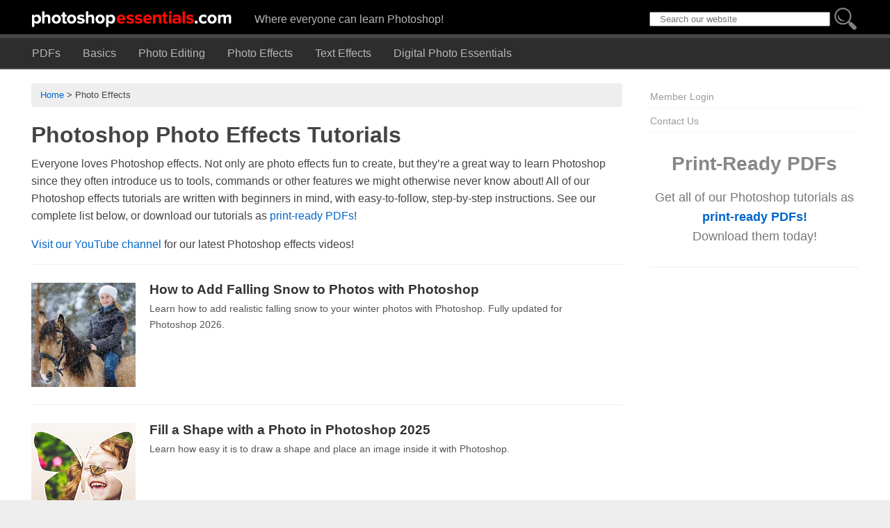

--- FILE ---
content_type: text/html; charset=UTF-8
request_url: https://www.photoshopessentials.com/photo-effects/
body_size: 14226
content:
<!DOCTYPE html>
<html lang="en-US">
<head>
	<!-- google analytics -->
<!-- Global site tag (gtag.js) - Google Analytics -->
<script async src="https://www.googletagmanager.com/gtag/js?id=UA-802619-1"></script>
<script>
  window.dataLayer = window.dataLayer || [];
  function gtag(){dataLayer.push(arguments);}
  gtag('js', new Date());

  gtag('config', 'UA-802619-1');
</script>
<!-- END google analytic -->
	<meta http-equiv="content-type" content="text/html; charset=UTF8">
	<meta name="viewport" content="width=device-width, initial-scale=1">
	
	<link rel="stylesheet" type="text/css" media="all" href="https://www.photoshopessentials.com/newsite/wp-content/themes/photoshopessentials2017/style.css?1576688788"/>
	<style type="text/css" media="print">
		body {
			display: none;
		}
	</style>

	<link rel="pingback" href="https://www.photoshopessentials.com/newsite/xmlrpc.php"/>
	<!--[if lt IE 9]>
<script src="https://www.photoshopessentials.com/newsite/wp-content/themes/photoshopessentials2017/js/html5.js" type="text/javascript"></script>
<![endif]-->
		<meta name='robots' content='index, follow, max-image-preview:large, max-snippet:-1, max-video-preview:-1' />
	<style>img:is([sizes="auto" i], [sizes^="auto," i]) { contain-intrinsic-size: 3000px 1500px }</style>
	
	<!-- This site is optimized with the Yoast SEO Premium plugin v26.5 (Yoast SEO v26.5) - https://yoast.com/wordpress/plugins/seo/ -->
	<title>Photoshop Photo Effects Tutorials</title>
<link data-rocket-prefetch href="https://pagead2.googlesyndication.com" rel="dns-prefetch">
<link data-rocket-prefetch href="https://www.google-analytics.com" rel="dns-prefetch">
<link data-rocket-prefetch href="https://www.googletagmanager.com" rel="dns-prefetch">
<link data-rocket-prefetch href="https://fundingchoicesmessages.google.com" rel="dns-prefetch">
<link data-rocket-prefetch href="https://googleads.g.doubleclick.net" rel="dns-prefetch"><link rel="preload" data-rocket-preload as="image" href="https://www.photoshopessentials.com/newsite/wp-content/themes/photoshopessentials2017/images/top-header-repeater.png" fetchpriority="high">
	<meta name="description" content="Over 100 amazing Photoshop photo effects tutorials anyone can create, perfect for beginners. Learn Photoshop while creating fun and amazing photo effects." />
	<link rel="canonical" href="https://www.photoshopessentials.com/photo-effects/" />
	<link rel="next" href="https://www.photoshopessentials.com/photo-effects/page/2/" />
	<meta property="og:locale" content="en_US" />
	<meta property="og:type" content="article" />
	<meta property="og:title" content="Photoshop Photo Effects Archives" />
	<meta property="og:description" content="Over 100 amazing Photoshop photo effects tutorials anyone can create, perfect for beginners. Learn Photoshop while creating fun and amazing photo effects." />
	<meta property="og:url" content="https://www.photoshopessentials.com/photo-effects/" />
	<meta property="og:site_name" content="Photoshop Essentials" />
	<script type="application/ld+json" class="yoast-schema-graph">{"@context":"https://schema.org","@graph":[{"@type":"CollectionPage","@id":"https://www.photoshopessentials.com/photo-effects/","url":"https://www.photoshopessentials.com/photo-effects/","name":"Photoshop Photo Effects Tutorials","isPartOf":{"@id":"https://www.photoshopessentials.com/#website"},"primaryImageOfPage":{"@id":"https://www.photoshopessentials.com/photo-effects/#primaryimage"},"image":{"@id":"https://www.photoshopessentials.com/photo-effects/#primaryimage"},"thumbnailUrl":"https://www.photoshopessentials.com/newsite/wp-content/uploads/2021/01/photoshop-falling-snow-effect-f.jpg","description":"Over 100 amazing Photoshop photo effects tutorials anyone can create, perfect for beginners. Learn Photoshop while creating fun and amazing photo effects.","breadcrumb":{"@id":"https://www.photoshopessentials.com/photo-effects/#breadcrumb"},"inLanguage":"en-US"},{"@type":"ImageObject","inLanguage":"en-US","@id":"https://www.photoshopessentials.com/photo-effects/#primaryimage","url":"https://www.photoshopessentials.com/newsite/wp-content/uploads/2021/01/photoshop-falling-snow-effect-f.jpg","contentUrl":"https://www.photoshopessentials.com/newsite/wp-content/uploads/2021/01/photoshop-falling-snow-effect-f.jpg","width":250,"height":250,"caption":"How to add snow to your photo in Photoshop"},{"@type":"BreadcrumbList","@id":"https://www.photoshopessentials.com/photo-effects/#breadcrumb","itemListElement":[{"@type":"ListItem","position":1,"name":"Home","item":"https://www.photoshopessentials.com/"},{"@type":"ListItem","position":2,"name":"Photo Effects"}]},{"@type":"WebSite","@id":"https://www.photoshopessentials.com/#website","url":"https://www.photoshopessentials.com/","name":"Photoshop Essentials","description":"Where everyone can learn Photoshop!","potentialAction":[{"@type":"SearchAction","target":{"@type":"EntryPoint","urlTemplate":"https://www.photoshopessentials.com/?s={search_term_string}"},"query-input":{"@type":"PropertyValueSpecification","valueRequired":true,"valueName":"search_term_string"}}],"inLanguage":"en-US"}]}</script>
	<!-- / Yoast SEO Premium plugin. -->


<link rel="alternate" type="application/rss+xml" title="Photoshop Essentials &raquo; Photoshop Photo Effects Category Feed" href="https://www.photoshopessentials.com/photo-effects/feed/" />
<style id='wp-emoji-styles-inline-css' type='text/css'>

	img.wp-smiley, img.emoji {
		display: inline !important;
		border: none !important;
		box-shadow: none !important;
		height: 1em !important;
		width: 1em !important;
		margin: 0 0.07em !important;
		vertical-align: -0.1em !important;
		background: none !important;
		padding: 0 !important;
	}
</style>
<link rel='stylesheet' id='wp-block-library-css' href='https://www.photoshopessentials.com/newsite/wp-includes/css/dist/block-library/style.min.css?ver=6.8.3' type='text/css' media='all' />
<style id='classic-theme-styles-inline-css' type='text/css'>
/*! This file is auto-generated */
.wp-block-button__link{color:#fff;background-color:#32373c;border-radius:9999px;box-shadow:none;text-decoration:none;padding:calc(.667em + 2px) calc(1.333em + 2px);font-size:1.125em}.wp-block-file__button{background:#32373c;color:#fff;text-decoration:none}
</style>
<style id='global-styles-inline-css' type='text/css'>
:root{--wp--preset--aspect-ratio--square: 1;--wp--preset--aspect-ratio--4-3: 4/3;--wp--preset--aspect-ratio--3-4: 3/4;--wp--preset--aspect-ratio--3-2: 3/2;--wp--preset--aspect-ratio--2-3: 2/3;--wp--preset--aspect-ratio--16-9: 16/9;--wp--preset--aspect-ratio--9-16: 9/16;--wp--preset--color--black: #000000;--wp--preset--color--cyan-bluish-gray: #abb8c3;--wp--preset--color--white: #ffffff;--wp--preset--color--pale-pink: #f78da7;--wp--preset--color--vivid-red: #cf2e2e;--wp--preset--color--luminous-vivid-orange: #ff6900;--wp--preset--color--luminous-vivid-amber: #fcb900;--wp--preset--color--light-green-cyan: #7bdcb5;--wp--preset--color--vivid-green-cyan: #00d084;--wp--preset--color--pale-cyan-blue: #8ed1fc;--wp--preset--color--vivid-cyan-blue: #0693e3;--wp--preset--color--vivid-purple: #9b51e0;--wp--preset--gradient--vivid-cyan-blue-to-vivid-purple: linear-gradient(135deg,rgba(6,147,227,1) 0%,rgb(155,81,224) 100%);--wp--preset--gradient--light-green-cyan-to-vivid-green-cyan: linear-gradient(135deg,rgb(122,220,180) 0%,rgb(0,208,130) 100%);--wp--preset--gradient--luminous-vivid-amber-to-luminous-vivid-orange: linear-gradient(135deg,rgba(252,185,0,1) 0%,rgba(255,105,0,1) 100%);--wp--preset--gradient--luminous-vivid-orange-to-vivid-red: linear-gradient(135deg,rgba(255,105,0,1) 0%,rgb(207,46,46) 100%);--wp--preset--gradient--very-light-gray-to-cyan-bluish-gray: linear-gradient(135deg,rgb(238,238,238) 0%,rgb(169,184,195) 100%);--wp--preset--gradient--cool-to-warm-spectrum: linear-gradient(135deg,rgb(74,234,220) 0%,rgb(151,120,209) 20%,rgb(207,42,186) 40%,rgb(238,44,130) 60%,rgb(251,105,98) 80%,rgb(254,248,76) 100%);--wp--preset--gradient--blush-light-purple: linear-gradient(135deg,rgb(255,206,236) 0%,rgb(152,150,240) 100%);--wp--preset--gradient--blush-bordeaux: linear-gradient(135deg,rgb(254,205,165) 0%,rgb(254,45,45) 50%,rgb(107,0,62) 100%);--wp--preset--gradient--luminous-dusk: linear-gradient(135deg,rgb(255,203,112) 0%,rgb(199,81,192) 50%,rgb(65,88,208) 100%);--wp--preset--gradient--pale-ocean: linear-gradient(135deg,rgb(255,245,203) 0%,rgb(182,227,212) 50%,rgb(51,167,181) 100%);--wp--preset--gradient--electric-grass: linear-gradient(135deg,rgb(202,248,128) 0%,rgb(113,206,126) 100%);--wp--preset--gradient--midnight: linear-gradient(135deg,rgb(2,3,129) 0%,rgb(40,116,252) 100%);--wp--preset--font-size--small: 13px;--wp--preset--font-size--medium: 20px;--wp--preset--font-size--large: 36px;--wp--preset--font-size--x-large: 42px;--wp--preset--spacing--20: 0.44rem;--wp--preset--spacing--30: 0.67rem;--wp--preset--spacing--40: 1rem;--wp--preset--spacing--50: 1.5rem;--wp--preset--spacing--60: 2.25rem;--wp--preset--spacing--70: 3.38rem;--wp--preset--spacing--80: 5.06rem;--wp--preset--shadow--natural: 6px 6px 9px rgba(0, 0, 0, 0.2);--wp--preset--shadow--deep: 12px 12px 50px rgba(0, 0, 0, 0.4);--wp--preset--shadow--sharp: 6px 6px 0px rgba(0, 0, 0, 0.2);--wp--preset--shadow--outlined: 6px 6px 0px -3px rgba(255, 255, 255, 1), 6px 6px rgba(0, 0, 0, 1);--wp--preset--shadow--crisp: 6px 6px 0px rgba(0, 0, 0, 1);}:where(.is-layout-flex){gap: 0.5em;}:where(.is-layout-grid){gap: 0.5em;}body .is-layout-flex{display: flex;}.is-layout-flex{flex-wrap: wrap;align-items: center;}.is-layout-flex > :is(*, div){margin: 0;}body .is-layout-grid{display: grid;}.is-layout-grid > :is(*, div){margin: 0;}:where(.wp-block-columns.is-layout-flex){gap: 2em;}:where(.wp-block-columns.is-layout-grid){gap: 2em;}:where(.wp-block-post-template.is-layout-flex){gap: 1.25em;}:where(.wp-block-post-template.is-layout-grid){gap: 1.25em;}.has-black-color{color: var(--wp--preset--color--black) !important;}.has-cyan-bluish-gray-color{color: var(--wp--preset--color--cyan-bluish-gray) !important;}.has-white-color{color: var(--wp--preset--color--white) !important;}.has-pale-pink-color{color: var(--wp--preset--color--pale-pink) !important;}.has-vivid-red-color{color: var(--wp--preset--color--vivid-red) !important;}.has-luminous-vivid-orange-color{color: var(--wp--preset--color--luminous-vivid-orange) !important;}.has-luminous-vivid-amber-color{color: var(--wp--preset--color--luminous-vivid-amber) !important;}.has-light-green-cyan-color{color: var(--wp--preset--color--light-green-cyan) !important;}.has-vivid-green-cyan-color{color: var(--wp--preset--color--vivid-green-cyan) !important;}.has-pale-cyan-blue-color{color: var(--wp--preset--color--pale-cyan-blue) !important;}.has-vivid-cyan-blue-color{color: var(--wp--preset--color--vivid-cyan-blue) !important;}.has-vivid-purple-color{color: var(--wp--preset--color--vivid-purple) !important;}.has-black-background-color{background-color: var(--wp--preset--color--black) !important;}.has-cyan-bluish-gray-background-color{background-color: var(--wp--preset--color--cyan-bluish-gray) !important;}.has-white-background-color{background-color: var(--wp--preset--color--white) !important;}.has-pale-pink-background-color{background-color: var(--wp--preset--color--pale-pink) !important;}.has-vivid-red-background-color{background-color: var(--wp--preset--color--vivid-red) !important;}.has-luminous-vivid-orange-background-color{background-color: var(--wp--preset--color--luminous-vivid-orange) !important;}.has-luminous-vivid-amber-background-color{background-color: var(--wp--preset--color--luminous-vivid-amber) !important;}.has-light-green-cyan-background-color{background-color: var(--wp--preset--color--light-green-cyan) !important;}.has-vivid-green-cyan-background-color{background-color: var(--wp--preset--color--vivid-green-cyan) !important;}.has-pale-cyan-blue-background-color{background-color: var(--wp--preset--color--pale-cyan-blue) !important;}.has-vivid-cyan-blue-background-color{background-color: var(--wp--preset--color--vivid-cyan-blue) !important;}.has-vivid-purple-background-color{background-color: var(--wp--preset--color--vivid-purple) !important;}.has-black-border-color{border-color: var(--wp--preset--color--black) !important;}.has-cyan-bluish-gray-border-color{border-color: var(--wp--preset--color--cyan-bluish-gray) !important;}.has-white-border-color{border-color: var(--wp--preset--color--white) !important;}.has-pale-pink-border-color{border-color: var(--wp--preset--color--pale-pink) !important;}.has-vivid-red-border-color{border-color: var(--wp--preset--color--vivid-red) !important;}.has-luminous-vivid-orange-border-color{border-color: var(--wp--preset--color--luminous-vivid-orange) !important;}.has-luminous-vivid-amber-border-color{border-color: var(--wp--preset--color--luminous-vivid-amber) !important;}.has-light-green-cyan-border-color{border-color: var(--wp--preset--color--light-green-cyan) !important;}.has-vivid-green-cyan-border-color{border-color: var(--wp--preset--color--vivid-green-cyan) !important;}.has-pale-cyan-blue-border-color{border-color: var(--wp--preset--color--pale-cyan-blue) !important;}.has-vivid-cyan-blue-border-color{border-color: var(--wp--preset--color--vivid-cyan-blue) !important;}.has-vivid-purple-border-color{border-color: var(--wp--preset--color--vivid-purple) !important;}.has-vivid-cyan-blue-to-vivid-purple-gradient-background{background: var(--wp--preset--gradient--vivid-cyan-blue-to-vivid-purple) !important;}.has-light-green-cyan-to-vivid-green-cyan-gradient-background{background: var(--wp--preset--gradient--light-green-cyan-to-vivid-green-cyan) !important;}.has-luminous-vivid-amber-to-luminous-vivid-orange-gradient-background{background: var(--wp--preset--gradient--luminous-vivid-amber-to-luminous-vivid-orange) !important;}.has-luminous-vivid-orange-to-vivid-red-gradient-background{background: var(--wp--preset--gradient--luminous-vivid-orange-to-vivid-red) !important;}.has-very-light-gray-to-cyan-bluish-gray-gradient-background{background: var(--wp--preset--gradient--very-light-gray-to-cyan-bluish-gray) !important;}.has-cool-to-warm-spectrum-gradient-background{background: var(--wp--preset--gradient--cool-to-warm-spectrum) !important;}.has-blush-light-purple-gradient-background{background: var(--wp--preset--gradient--blush-light-purple) !important;}.has-blush-bordeaux-gradient-background{background: var(--wp--preset--gradient--blush-bordeaux) !important;}.has-luminous-dusk-gradient-background{background: var(--wp--preset--gradient--luminous-dusk) !important;}.has-pale-ocean-gradient-background{background: var(--wp--preset--gradient--pale-ocean) !important;}.has-electric-grass-gradient-background{background: var(--wp--preset--gradient--electric-grass) !important;}.has-midnight-gradient-background{background: var(--wp--preset--gradient--midnight) !important;}.has-small-font-size{font-size: var(--wp--preset--font-size--small) !important;}.has-medium-font-size{font-size: var(--wp--preset--font-size--medium) !important;}.has-large-font-size{font-size: var(--wp--preset--font-size--large) !important;}.has-x-large-font-size{font-size: var(--wp--preset--font-size--x-large) !important;}
:where(.wp-block-post-template.is-layout-flex){gap: 1.25em;}:where(.wp-block-post-template.is-layout-grid){gap: 1.25em;}
:where(.wp-block-columns.is-layout-flex){gap: 2em;}:where(.wp-block-columns.is-layout-grid){gap: 2em;}
:root :where(.wp-block-pullquote){font-size: 1.5em;line-height: 1.6;}
</style>
<link rel='stylesheet' id='mashresp-styles-css' href='https://www.photoshopessentials.com/newsite/wp-content/plugins/mashshare-responsive/assets/css/mashresp.min.css?ver=2.0.7' type='text/css' media='all' />
<style id='mashresp-styles-inline-css' type='text/css'>

        @media only screen and (max-width: 568px){
            .mashsb-buttons a {
                width: 41px;
            }
        }
        @media only screen and (max-width: 568px){
            [class^="mashicon-"] .text, [class*=" mashicon-"] .text {
                display: none;
            }
        }
</style>
<link rel="https://api.w.org/" href="https://www.photoshopessentials.com/wp-json/" /><link rel="alternate" title="JSON" type="application/json" href="https://www.photoshopessentials.com/wp-json/wp/v2/categories/5" /><link rel="EditURI" type="application/rsd+xml" title="RSD" href="https://www.photoshopessentials.com/newsite/xmlrpc.php?rsd" />
<meta name="generator" content="WordPress 6.8.3" />
<script type="text/javascript" src="https://www.photoshopessentials.com/newsite/wp-content/plugins/jquery-updater/js/jquery-3.6.1.min.js?ver=3.6.1" id="jquery-core-js"></script>
<script type="text/javascript" src="https://www.photoshopessentials.com/newsite/wp-content/plugins/jquery-updater/js/jquery-migrate-3.4.0.min.js?ver=3.4.0" id="jquery-migrate-js"></script>
<link rel="icon" href="https://www.photoshopessentials.com/newsite/wp-content/uploads/2017/05/cropped-favicon-32x32.png" sizes="32x32" />
<link rel="icon" href="https://www.photoshopessentials.com/newsite/wp-content/uploads/2017/05/cropped-favicon-192x192.png" sizes="192x192" />
<link rel="apple-touch-icon" href="https://www.photoshopessentials.com/newsite/wp-content/uploads/2017/05/cropped-favicon-180x180.png" />
<meta name="msapplication-TileImage" content="https://www.photoshopessentials.com/newsite/wp-content/uploads/2017/05/cropped-favicon-270x270.png" />
<noscript><style id="rocket-lazyload-nojs-css">.rll-youtube-player, [data-lazy-src]{display:none !important;}</style></noscript>	<script type="text/javascript" src="/newsite/wp-content/themes/photoshopessentials2017/js/navigation.js"></script>

	<!-- TradeDoubler site verification 2982769 -->
<!-- cookie consent banner-->

<!-- end cookie consent banner -->
<style id="rocket-lazyrender-inline-css">[data-wpr-lazyrender] {content-visibility: auto;}</style><meta name="generator" content="WP Rocket 3.20.2" data-wpr-features="wpr_lazyload_images wpr_lazyload_iframes wpr_preconnect_external_domains wpr_automatic_lazy_rendering wpr_oci wpr_desktop" /></head>

<body class="archive category category-photo-effects category-5 wp-theme-photoshopessentials2017">
	<div  id="outerWrapper">
		<header  role="banner"> <a href="/" class="logoReplace" title="Photoshop Essentials">Photoshop Essentials.com - Tutorials and training for Adobe Photoshop.</a>
			<div  class="logo-aside">Where everyone can learn Photoshop!</div>

			<div  class="wordpress-search-box">
				<form role="search" method="get" class="search-form" action="https://www.photoshopessentials.com/">
<label>
	<span class="screen-reader-text">Search for:</span>
	<input type="search" class="search-field" placeholder="Search our website" value="" name="s" title="Search for:" />
	</label>
	<input type="submit" class="search-submit" value="Search" />
</form>

			</div>
			<nav class="mainMenu" role="navigation">
				<a class="mobile-menu" title="Menu" href="#"></a>
				<div class="menu-main-container"><ul id="menu-main" class="menu"><li id="menu-item-1193" class="menu-item menu-item-type-custom menu-item-object-custom menu-item-1193"><a href="/print-ready-pdfs/">PDFs</a></li>
<li id="menu-item-7" class="menu-item menu-item-type-taxonomy menu-item-object-category menu-item-7"><a href="https://www.photoshopessentials.com/basics/" title="Photoshop Basics Tutorials">Basics</a></li>
<li id="menu-item-6" class="menu-item menu-item-type-taxonomy menu-item-object-category menu-item-6"><a href="https://www.photoshopessentials.com/photo-editing/">Photo Editing</a></li>
<li id="menu-item-5" class="menu-item menu-item-type-taxonomy menu-item-object-category current-menu-item menu-item-5"><a href="https://www.photoshopessentials.com/photo-effects/" aria-current="page">Photo Effects</a></li>
<li id="menu-item-486" class="menu-item menu-item-type-taxonomy menu-item-object-category menu-item-486"><a href="https://www.photoshopessentials.com/photoshop-text/text-effects/">Text Effects</a></li>
<li id="menu-item-4" class="menu-item menu-item-type-taxonomy menu-item-object-category menu-item-4"><a href="https://www.photoshopessentials.com/essentials/">Digital Photo Essentials</a></li>
</ul></div>			</nav>
		</header>
<div  id="contentWrap">
	<!-- DISPLAY AD BANNER BY CATEGORY START -->

	<!-- DISPLAY AD BANNER BY CATEGORY END -->
	<div  id="content-archive">
		<div id="content-archive-main">
						<!-- Logged-in User Info Bar -->
						<!-- -->
			<!-- BREADCRUMBS START -->
			<div class="breadcrumbs">
				<p id="breadcrumbs"><span><span><a href="https://www.photoshopessentials.com/">Home</a></span> &gt; <span class="breadcrumb_last" aria-current="page">Photo Effects</span></span></p>			</div>
			<!-- BREADCRUMBS END -->

						<h1 id="index" class="post-title">
				Photoshop Photo Effects Tutorials
			</h1>
												<p class="archive-intro">Everyone loves Photoshop effects. Not only are photo effects fun to create, but they&#8217;re a great way to learn Photoshop since they often introduce us to tools, commands or other features we might otherwise never know about! All of our Photoshop effects tutorials are written with beginners in mind, with easy-to-follow, step-by-step instructions. See our complete list below, or download our tutorials as <a href="print-ready-pdfs/" title="Download our Photoshop tutorials as PDFs">print-ready PDFs</a>!</p>
<p><a href="https://www.youtube.com/channel/UCoQ75ZxcJqcUxnmLfpSGWsg?sub_confirmation=1" title="See our Photo Effects video tutorials on YouTube." target="_blank">Visit our YouTube channel</a> for our latest Photoshop effects videos!</p>


			<!-- PDF Download Link for Photo Effects -->
									
									<!-- -->


									
			
		  						<article class="post-3708 post type-post status-publish format-standard has-post-thumbnail hentry category-photo-effects" id="post-
				3708">
				<section class="entry cf">				<div class="tutdesc">
					<a href="https://www.photoshopessentials.com/photo-effects/add-snow-in-photoshop/" title="View tutorial"><img class="archive-thumb" src="https://www.photoshopessentials.com/newsite/wp-content/uploads/2021/01/photoshop-falling-snow-effect-f.jpg"></a><div class="postsummary-largethumbs cf"><h3><a href="https://www.photoshopessentials.com/photo-effects/add-snow-in-photoshop/">How to Add Falling Snow to Photos with Photoshop</a></h3><p>Learn how to add realistic falling snow to your winter photos with Photoshop. Fully updated for Photoshop 2026.</p>
</div>				</div>
				</section>			</article>
									<article class="post-31108 post type-post status-publish format-standard has-post-thumbnail hentry category-photo-effects" id="post-
				31108">
				<section class="entry cf">				<div class="tutdesc">
					<a href="https://www.photoshopessentials.com/photo-effects/place-image-in-shape/" title="View tutorial"><img class="archive-thumb" src="https://www.photoshopessentials.com/newsite/wp-content/uploads/2021/02/place-image-in-shape-f.jpg"></a><div class="postsummary-largethumbs cf"><h3><a href="https://www.photoshopessentials.com/photo-effects/place-image-in-shape/">Fill a Shape with a Photo in Photoshop 2025</a></h3><p>Learn how easy it is to draw a shape and place an image inside it with Photoshop.</p>
</div>				</div>
				</section>			</article>
									<article class="post-2900 post type-post status-publish format-standard has-post-thumbnail hentry category-photo-effects" id="post-
				2900">
				<section class="entry cf">				<div class="tutdesc">
					<a href="https://www.photoshopessentials.com/photo-effects/transparent-text-area/" title="View tutorial"><img class="archive-thumb" src="https://www.photoshopessentials.com/newsite/wp-content/uploads/2013/01/photoshop-transparent-type-featured.jpg"></a><div class="postsummary-largethumbs cf"><h3><a href="https://www.photoshopessentials.com/photo-effects/transparent-text-area/">How To Make Transparent Text In Photoshop</a></h3><p>Learn how to create transparent text in Photoshop so the image behind the text to show through the letters! A step by step tutorial</p>
</div>				</div>
				</section>			</article>
									<article class="post-34823 post type-post status-publish format-standard has-post-thumbnail hentry category-photo-effects" id="post-
				34823">
				<section class="entry cf">				<div class="tutdesc">
					<a href="https://www.photoshopessentials.com/photo-effects/fade-an-image-to-color-in-photoshop-faster-with-live-gradients/" title="View tutorial"><img class="archive-thumb" src="https://www.photoshopessentials.com/newsite/wp-content/uploads/2023/08/fade-an-image-to-any-color-photoshop-250px.jpg"></a><div class="postsummary-largethumbs cf"><h3><a href="https://www.photoshopessentials.com/photo-effects/fade-an-image-to-color-in-photoshop-faster-with-live-gradients/">Fade an Image to Color in Photoshop with Live Gradients</a></h3><p>Photoshop&#8217;s Live Gradients are a fast and easy way to fade an image to color. This step-by-step tutorial shows you how!</p>
</div>				</div>
				</section>			</article>
									<article class="post-35404 post type-post status-publish format-standard has-post-thumbnail hentry category-photo-effects" id="post-
				35404">
				<section class="entry cf">				<div class="tutdesc">
					<a href="https://www.photoshopessentials.com/photo-effects/how-to-turn-photos-to-paintings-with-generative-fill-in-photoshop/" title="View tutorial"><img class="archive-thumb" src="data:image/svg+xml,%3Csvg%20xmlns='http://www.w3.org/2000/svg'%20viewBox='0%200%200%200'%3E%3C/svg%3E" data-lazy-src="https://www.photoshopessentials.com/newsite/wp-content/uploads/2024/06/photo-to-painting-ai-250px.jpg"><noscript><img class="archive-thumb" src="https://www.photoshopessentials.com/newsite/wp-content/uploads/2024/06/photo-to-painting-ai-250px.jpg"></noscript></a><div class="postsummary-largethumbs cf"><h3><a href="https://www.photoshopessentials.com/photo-effects/how-to-turn-photos-to-paintings-with-generative-fill-in-photoshop/">How to Turn Photos to Paintings with Generative Fill in Photoshop</a></h3><p>Learn the simple trick that lets you turn any photo into a painting in Photoshop using Generative Fill and Adobe Firefly.</p>
</div>				</div>
				</section>			</article>
									<article class="post-35356 post type-post status-publish format-standard has-post-thumbnail hentry category-photo-effects" id="post-
				35356">
				<section class="entry cf">				<div class="tutdesc">
					<a href="https://www.photoshopessentials.com/photo-effects/how-to-generate-ai-images-in-photoshop-using-adobe-firefly/" title="View tutorial"><img class="archive-thumb" src="data:image/svg+xml,%3Csvg%20xmlns='http://www.w3.org/2000/svg'%20viewBox='0%200%200%200'%3E%3C/svg%3E" data-lazy-src="https://www.photoshopessentials.com/newsite/wp-content/uploads/2024/04/generate-image-photoshop-tutorial-250px.jpg"><noscript><img class="archive-thumb" src="https://www.photoshopessentials.com/newsite/wp-content/uploads/2024/04/generate-image-photoshop-tutorial-250px.jpg"></noscript></a><div class="postsummary-largethumbs cf"><h3><a href="https://www.photoshopessentials.com/photo-effects/how-to-generate-ai-images-in-photoshop-using-adobe-firefly/">How to Generate AI Images in Photoshop using Adobe Firefly</a></h3><p>Learn how to use the Generate Image feature in Photoshop to generate entire AI images from scratch with the power of Adobe Firefly.</p>
</div>				</div>
				</section>			</article>
									<article class="post-35341 post type-post status-publish format-standard has-post-thumbnail hentry category-photo-effects" id="post-
				35341">
				<section class="entry cf">				<div class="tutdesc">
					<a href="https://www.photoshopessentials.com/photo-effects/using-visual-intensity-in-adobe-firefly-for-more-detailed-images/" title="View tutorial"><img class="archive-thumb" src="data:image/svg+xml,%3Csvg%20xmlns='http://www.w3.org/2000/svg'%20viewBox='0%200%200%200'%3E%3C/svg%3E" data-lazy-src="https://www.photoshopessentials.com/newsite/wp-content/uploads/2024/04/adobe-firefly-visual-intensity-250px.jpg"><noscript><img class="archive-thumb" src="https://www.photoshopessentials.com/newsite/wp-content/uploads/2024/04/adobe-firefly-visual-intensity-250px.jpg"></noscript></a><div class="postsummary-largethumbs cf"><h3><a href="https://www.photoshopessentials.com/photo-effects/using-visual-intensity-in-adobe-firefly-for-more-detailed-images/">Using Visual Intensity in Adobe Firefly for More Detailed Images</a></h3><p>Learn how to use Adobe Firefly&#8217;s Visual Intensity setting to adjust the amount of detail and complexity in Firefly&#8217;s AI images.</p>
</div>				</div>
				</section>			</article>
									<article class="post-35312 post type-post status-publish format-standard has-post-thumbnail hentry category-photo-effects" id="post-
				35312">
				<section class="entry cf">				<div class="tutdesc">
					<a href="https://www.photoshopessentials.com/photo-effects/using-structure-reference-and-style-reference-in-adobe-firefly/" title="View tutorial"><img class="archive-thumb" src="data:image/svg+xml,%3Csvg%20xmlns='http://www.w3.org/2000/svg'%20viewBox='0%200%200%200'%3E%3C/svg%3E" data-lazy-src="https://www.photoshopessentials.com/newsite/wp-content/uploads/2024/04/adobe-firefly-structure-style-reference-tutorial-250px.jpg"><noscript><img class="archive-thumb" src="https://www.photoshopessentials.com/newsite/wp-content/uploads/2024/04/adobe-firefly-structure-style-reference-tutorial-250px.jpg"></noscript></a><div class="postsummary-largethumbs cf"><h3><a href="https://www.photoshopessentials.com/photo-effects/using-structure-reference-and-style-reference-in-adobe-firefly/">Using Structure Reference and Style Reference in Adobe Firefly</a></h3><p>Learn how to control the composition and visual style of Adobe Firefly&#8217;s AI-generated images by using existing images as a reference.</p>
</div>				</div>
				</section>			</article>
									<article class="post-35116 post type-post status-publish format-standard has-post-thumbnail hentry category-photo-effects" id="post-
				35116">
				<section class="entry cf">				<div class="tutdesc">
					<a href="https://www.photoshopessentials.com/photo-effects/how-to-round-corners-in-photoshop/" title="View tutorial"><img class="archive-thumb" src="data:image/svg+xml,%3Csvg%20xmlns='http://www.w3.org/2000/svg'%20viewBox='0%200%200%200'%3E%3C/svg%3E" data-lazy-src="https://www.photoshopessentials.com/newsite/wp-content/uploads/2024/01/photo-rounded-corners-photoshop-tutorial-250px.jpg"><noscript><img class="archive-thumb" src="https://www.photoshopessentials.com/newsite/wp-content/uploads/2024/01/photo-rounded-corners-photoshop-tutorial-250px.jpg"></noscript></a><div class="postsummary-largethumbs cf"><h3><a href="https://www.photoshopessentials.com/photo-effects/how-to-round-corners-in-photoshop/">How to Round Corners in Photoshop</a></h3><p>Learn the best way to give your photo rounded corners in Photoshop with this easy step-by-step tutorial.</p>
</div>				</div>
				</section>			</article>
									<article class="post-34899 post type-post status-publish format-standard has-post-thumbnail hentry category-photo-effects" id="post-
				34899">
				<section class="entry cf">				<div class="tutdesc">
					<a href="https://www.photoshopessentials.com/photo-effects/get-better-color-halftone-effects-in-photoshop/" title="View tutorial"><img class="archive-thumb" src="data:image/svg+xml,%3Csvg%20xmlns='http://www.w3.org/2000/svg'%20viewBox='0%200%200%200'%3E%3C/svg%3E" data-lazy-src="https://www.photoshopessentials.com/newsite/wp-content/uploads/2023/10/get-better-color-halftone-results-photoshop-250px.jpg"><noscript><img class="archive-thumb" src="https://www.photoshopessentials.com/newsite/wp-content/uploads/2023/10/get-better-color-halftone-results-photoshop-250px.jpg"></noscript></a><div class="postsummary-largethumbs cf"><h3><a href="https://www.photoshopessentials.com/photo-effects/get-better-color-halftone-effects-in-photoshop/">Get Better Color Halftone Effects in Photoshop</a></h3><p>Learn how to create more realistic color halftone patterns using Photoshop&#8217;s Color Halftone filter and this simple trick.</p>
</div>				</div>
				</section>			</article>
									<article class="post-34879 post type-post status-publish format-standard has-post-thumbnail hentry category-photo-effects" id="post-
				34879">
				<section class="entry cf">				<div class="tutdesc">
					<a href="https://www.photoshopessentials.com/photo-effects/how-to-create-a-halftone-dot-pattern-in-photoshop/" title="View tutorial"><img class="archive-thumb" src="data:image/svg+xml,%3Csvg%20xmlns='http://www.w3.org/2000/svg'%20viewBox='0%200%200%200'%3E%3C/svg%3E" data-lazy-src="https://www.photoshopessentials.com/newsite/wp-content/uploads/2023/09/photoshop-halftone-dot-pattern-tutorial-250.jpg"><noscript><img class="archive-thumb" src="https://www.photoshopessentials.com/newsite/wp-content/uploads/2023/09/photoshop-halftone-dot-pattern-tutorial-250.jpg"></noscript></a><div class="postsummary-largethumbs cf"><h3><a href="https://www.photoshopessentials.com/photo-effects/how-to-create-a-halftone-dot-pattern-in-photoshop/">How to Create a Halftone Dot Pattern in Photoshop</a></h3><p>Learn how to turn your photo into a halftone dot pattern in Photoshop, including how to create a black and white halftone pattern and how to add color!</p>
</div>				</div>
				</section>			</article>
									<article class="post-34843 post type-post status-publish format-standard has-post-thumbnail hentry category-photo-effects" id="post-
				34843">
				<section class="entry cf">				<div class="tutdesc">
					<a href="https://www.photoshopessentials.com/photo-effects/add-a-vignette-to-a-photo-with-photoshops-live-gradients/" title="View tutorial"><img class="archive-thumb" src="data:image/svg+xml,%3Csvg%20xmlns='http://www.w3.org/2000/svg'%20viewBox='0%200%200%200'%3E%3C/svg%3E" data-lazy-src="https://www.photoshopessentials.com/newsite/wp-content/uploads/2023/09/add-vignette-to-photo-photoshop-250px.jpg"><noscript><img class="archive-thumb" src="https://www.photoshopessentials.com/newsite/wp-content/uploads/2023/09/add-vignette-to-photo-photoshop-250px.jpg"></noscript></a><div class="postsummary-largethumbs cf"><h3><a href="https://www.photoshopessentials.com/photo-effects/add-a-vignette-to-a-photo-with-photoshops-live-gradients/">How to Add a Vignette in Photoshop with Gradients</a></h3><p>Add a vignette to your photo the fastest and easiest way using Photoshop and its new Live Gradients feature in Photoshop 2023.</p>
</div>				</div>
				</section>			</article>
									<article class="post-34677 post type-post status-publish format-standard has-post-thumbnail hentry category-photo-effects" id="post-
				34677">
				<section class="entry cf">				<div class="tutdesc">
					<a href="https://www.photoshopessentials.com/photo-effects/generative-fill-in-photoshop-how-to-add-water-reflections-to-an-image/" title="View tutorial"><img class="archive-thumb" src="data:image/svg+xml,%3Csvg%20xmlns='http://www.w3.org/2000/svg'%20viewBox='0%200%200%200'%3E%3C/svg%3E" data-lazy-src="https://www.photoshopessentials.com/newsite/wp-content/uploads/2023/06/generative-fill-water-reflectio-250px.jpg"><noscript><img class="archive-thumb" src="https://www.photoshopessentials.com/newsite/wp-content/uploads/2023/06/generative-fill-water-reflectio-250px.jpg"></noscript></a><div class="postsummary-largethumbs cf"><h3><a href="https://www.photoshopessentials.com/photo-effects/generative-fill-in-photoshop-how-to-add-water-reflections-to-an-image/">Generative Fill in Photoshop: How to Add Water Reflections</a></h3><p>Learn how to add realistic water reflections to an image in seconds using Photoshop&#8217;s Generative Fill, powered by generative AI.</p>
</div>				</div>
				</section>			</article>
									<article class="post-34481 post type-post status-publish format-standard has-post-thumbnail hentry category-photo-effects" id="post-
				34481">
				<section class="entry cf">				<div class="tutdesc">
					<a href="https://www.photoshopessentials.com/photo-effects/add-a-spotlight-behind-your-subject-with-adobe-camera-raw/" title="View tutorial"><img class="archive-thumb" src="data:image/svg+xml,%3Csvg%20xmlns='http://www.w3.org/2000/svg'%20viewBox='0%200%200%200'%3E%3C/svg%3E" data-lazy-src="https://www.photoshopessentials.com/newsite/wp-content/uploads/2023/04/add-spotlight-camera-raw-f.jpg"><noscript><img class="archive-thumb" src="https://www.photoshopessentials.com/newsite/wp-content/uploads/2023/04/add-spotlight-camera-raw-f.jpg"></noscript></a><div class="postsummary-largethumbs cf"><h3><a href="https://www.photoshopessentials.com/photo-effects/add-a-spotlight-behind-your-subject-with-adobe-camera-raw/">Add A Spotlight Behind Your Subject With Adobe Camera Raw</a></h3><p>Add a spotlight behind the subject in your photo with just a few simple steps using the amazing masking features in Adobe Camera Raw.</p>
</div>				</div>
				</section>			</article>
									<article class="post-34175 post type-post status-publish format-standard has-post-thumbnail hentry category-photo-effects" id="post-
				34175">
				<section class="entry cf">				<div class="tutdesc">
					<a href="https://www.photoshopessentials.com/photo-effects/oil-paint-filter/" title="View tutorial"><img class="archive-thumb" src="data:image/svg+xml,%3Csvg%20xmlns='http://www.w3.org/2000/svg'%20viewBox='0%200%200%200'%3E%3C/svg%3E" data-lazy-src="https://www.photoshopessentials.com/newsite/wp-content/uploads/2023/02/photoshop-oil-paint-filter-250.jpg"><noscript><img class="archive-thumb" src="https://www.photoshopessentials.com/newsite/wp-content/uploads/2023/02/photoshop-oil-paint-filter-250.jpg"></noscript></a><div class="postsummary-largethumbs cf"><h3><a href="https://www.photoshopessentials.com/photo-effects/oil-paint-filter/">Use the Oil Paint Filter in Photoshop to Turn Photos to Paintings</a></h3><p>Transform your photos into beautiful and stunning paintings with the Oil Paint filter in Photoshop. Follow along with this step-by-step tutorial.</p>
</div>				</div>
				</section>			</article>
									<article class="post-324 post type-post status-publish format-standard has-post-thumbnail hentry category-photo-effects" id="post-
				324">
				<section class="entry cf">				<div class="tutdesc">
					<a href="https://www.photoshopessentials.com/photo-effects/3d/" title="View tutorial"><img class="archive-thumb" src="data:image/svg+xml,%3Csvg%20xmlns='http://www.w3.org/2000/svg'%20viewBox='0%200%200%200'%3E%3C/svg%3E" data-lazy-src="https://www.photoshopessentials.com/newsite/wp-content/uploads/2012/10/featured-1.jpg"><noscript><img class="archive-thumb" src="https://www.photoshopessentials.com/newsite/wp-content/uploads/2012/10/featured-1.jpg"></noscript></a><div class="postsummary-largethumbs cf"><h3><a href="https://www.photoshopessentials.com/photo-effects/3d/">How to Create a Retro 3D Movie Effect in Photoshop</a></h3><p>Learn how to recreate the look of classic 3D movies with this easy red and blue retro 3D effect in Photoshop.</p>
</div>				</div>
				</section>			</article>
									<article class="post-32998 post type-post status-publish format-standard has-post-thumbnail hentry category-photo-effects" id="post-
				32998">
				<section class="entry cf">				<div class="tutdesc">
					<a href="https://www.photoshopessentials.com/photo-effects/how-to-posterize-a-photo-in-photoshop/" title="View tutorial"><img class="archive-thumb" src="data:image/svg+xml,%3Csvg%20xmlns='http://www.w3.org/2000/svg'%20viewBox='0%200%200%200'%3E%3C/svg%3E" data-lazy-src="https://www.photoshopessentials.com/newsite/wp-content/uploads/2022/08/how-to-posterize-a-photo-in-photoshop-250px.jpg"><noscript><img class="archive-thumb" src="https://www.photoshopessentials.com/newsite/wp-content/uploads/2022/08/how-to-posterize-a-photo-in-photoshop-250px.jpg"></noscript></a><div class="postsummary-largethumbs cf"><h3><a href="https://www.photoshopessentials.com/photo-effects/how-to-posterize-a-photo-in-photoshop/">How to Posterize A Photo in Photoshop</a></h3><p>Add an easy posterize effect to your image in Photoshop to recreate the classic look of posters printed with limited colors of ink.</p>
</div>				</div>
				</section>			</article>
									<article class="post-32323 post type-post status-publish format-standard has-post-thumbnail hentry category-photo-effects" id="post-
				32323">
				<section class="entry cf">				<div class="tutdesc">
					<a href="https://www.photoshopessentials.com/photo-effects/how-to-paste-an-image-into-a-selection-in-photoshop/" title="View tutorial"><img class="archive-thumb" src="data:image/svg+xml,%3Csvg%20xmlns='http://www.w3.org/2000/svg'%20viewBox='0%200%200%200'%3E%3C/svg%3E" data-lazy-src="https://www.photoshopessentials.com/newsite/wp-content/uploads/2022/07/how-to-paste-image-into-selection-photoshop-f2.jpg"><noscript><img class="archive-thumb" src="https://www.photoshopessentials.com/newsite/wp-content/uploads/2022/07/how-to-paste-image-into-selection-photoshop-f2.jpg"></noscript></a><div class="postsummary-largethumbs cf"><h3><a href="https://www.photoshopessentials.com/photo-effects/how-to-paste-an-image-into-a-selection-in-photoshop/">How to Paste an Image into a Selection in Photoshop</a></h3><p>Learn how copy an image and paste it into a selection in a different image using the Paste Into command in Photoshop.</p>
</div>				</div>
				</section>			</article>
									<article class="post-31783 post type-post status-publish format-standard has-post-thumbnail hentry category-photo-effects" id="post-
				31783">
				<section class="entry cf">				<div class="tutdesc">
					<a href="https://www.photoshopessentials.com/photo-effects/high-contrast-black-and-white/" title="View tutorial"><img class="archive-thumb" src="data:image/svg+xml,%3Csvg%20xmlns='http://www.w3.org/2000/svg'%20viewBox='0%200%200%200'%3E%3C/svg%3E" data-lazy-src="https://www.photoshopessentials.com/newsite/wp-content/uploads/2021/09/high-contrast-black-white-images-photoshop-f.jpg"><noscript><img class="archive-thumb" src="https://www.photoshopessentials.com/newsite/wp-content/uploads/2021/09/high-contrast-black-white-images-photoshop-f.jpg"></noscript></a><div class="postsummary-largethumbs cf"><h3><a href="https://www.photoshopessentials.com/photo-effects/high-contrast-black-and-white/">Instant High Contrast Black and White Photos with Photoshop</a></h3><p>Turn photos to high contrast black and white with Photoshop using Gradient Maps, the fastest and easiest way to create great looking b&#038;w images.</p>
</div>				</div>
				</section>			</article>
									<article class="post-31733 post type-post status-publish format-standard has-post-thumbnail hentry category-photo-effects" id="post-
				31733">
				<section class="entry cf">				<div class="tutdesc">
					<a href="https://www.photoshopessentials.com/photo-effects/picture-in-picture-effect/" title="View tutorial"><img class="archive-thumb" src="data:image/svg+xml,%3Csvg%20xmlns='http://www.w3.org/2000/svg'%20viewBox='0%200%200%200'%3E%3C/svg%3E" data-lazy-src="https://www.photoshopessentials.com/newsite/wp-content/uploads/2021/08/photoshop-picture-in-picture-effect-f.jpg"><noscript><img class="archive-thumb" src="https://www.photoshopessentials.com/newsite/wp-content/uploads/2021/08/photoshop-picture-in-picture-effect-f.jpg"></noscript></a><div class="postsummary-largethumbs cf"><h3><a href="https://www.photoshopessentials.com/photo-effects/picture-in-picture-effect/">How to Create a Picture in Picture Effect in Photoshop</a></h3><p>Add fun and excitement to a photo by creating the illusion that a smaller, cropped version of the same photo is inside it!</p>
</div>				</div>
				</section>			</article>
									<article class="post-31610 post type-post status-publish format-standard has-post-thumbnail hentry category-photo-effects" id="post-
				31610">
				<section class="entry cf">				<div class="tutdesc">
					<a href="https://www.photoshopessentials.com/photo-effects/fade-an-image-into-any-background-color-with-photoshop/" title="View tutorial"><img class="archive-thumb" src="data:image/svg+xml,%3Csvg%20xmlns='http://www.w3.org/2000/svg'%20viewBox='0%200%200%200'%3E%3C/svg%3E" data-lazy-src="https://www.photoshopessentials.com/newsite/wp-content/uploads/2021/06/fade-image-to-background-photoshop-ft.jpg"><noscript><img class="archive-thumb" src="https://www.photoshopessentials.com/newsite/wp-content/uploads/2021/06/fade-image-to-background-photoshop-ft.jpg"></noscript></a><div class="postsummary-largethumbs cf"><h3><a href="https://www.photoshopessentials.com/photo-effects/fade-an-image-into-any-background-color-with-photoshop/">Fade an Image to Any Color Background with Photoshop</a></h3><p>Learn step-by-step how to fade an image to black, white or any color background with Photoshop! Perfect for adding space for text or to blend an image with a design.</p>
</div>				</div>
				</section>			</article>
									<article class="post-31257 post type-post status-publish format-standard has-post-thumbnail hentry category-photo-effects" id="post-
				31257">
				<section class="entry cf">				<div class="tutdesc">
					<a href="https://www.photoshopessentials.com/photo-effects/how-to-create-a-monochromatic-color-effect-in-photoshop/" title="View tutorial"><img class="archive-thumb" src="data:image/svg+xml,%3Csvg%20xmlns='http://www.w3.org/2000/svg'%20viewBox='0%200%200%200'%3E%3C/svg%3E" data-lazy-src="https://www.photoshopessentials.com/newsite/wp-content/uploads/2021/04/convert-photo-to-monochromatic-color-photoshop-f.jpg"><noscript><img class="archive-thumb" src="https://www.photoshopessentials.com/newsite/wp-content/uploads/2021/04/convert-photo-to-monochromatic-color-photoshop-f.jpg"></noscript></a><div class="postsummary-largethumbs cf"><h3><a href="https://www.photoshopessentials.com/photo-effects/how-to-create-a-monochromatic-color-effect-in-photoshop/">How to Create a Monochromatic Color Effect in Photoshop</a></h3><p>Learn an easy way to convert a full color photo to a single color with this simple monochromatic color effect in Photoshop! </p>
</div>				</div>
				</section>			</article>
									<article class="post-6037 post type-post status-publish format-standard has-post-thumbnail hentry category-borders-and-frames" id="post-
				6037">
				<section class="entry cf">				<div class="tutdesc">
					<a href="https://www.photoshopessentials.com/photo-effects/borders-and-frames/drop-shadow-border/" title="View tutorial"><img class="archive-thumb" src="data:image/svg+xml,%3Csvg%20xmlns='http://www.w3.org/2000/svg'%20viewBox='0%200%200%200'%3E%3C/svg%3E" data-lazy-src="https://www.photoshopessentials.com/newsite/wp-content/uploads/2014/11/photoshop-drop-shadow-border-f.jpg"><noscript><img class="archive-thumb" src="https://www.photoshopessentials.com/newsite/wp-content/uploads/2014/11/photoshop-drop-shadow-border-f.jpg"></noscript></a><div class="postsummary-largethumbs cf"><h3><a href="https://www.photoshopessentials.com/photo-effects/borders-and-frames/drop-shadow-border/">How to Create a Drop Shadow Photo Border in Photoshop</a></h3><p>Learn how to add canvas space and a drop shadow to an image in Photoshop to create a simple but stylish photo border.</p>
</div>				</div>
				</section>			</article>
									<article class="post-31172 post type-post status-publish format-standard has-post-thumbnail hentry category-photo-effects" id="post-
				31172">
				<section class="entry cf">				<div class="tutdesc">
					<a href="https://www.photoshopessentials.com/photo-effects/photo-to-pencil-sketch/" title="View tutorial"><img class="archive-thumb" src="data:image/svg+xml,%3Csvg%20xmlns='http://www.w3.org/2000/svg'%20viewBox='0%200%200%200'%3E%3C/svg%3E" data-lazy-src="https://www.photoshopessentials.com/newsite/wp-content/uploads/2021/02/photo-to-sketch-original-colors-250.jpg"><noscript><img class="archive-thumb" src="https://www.photoshopessentials.com/newsite/wp-content/uploads/2021/02/photo-to-sketch-original-colors-250.jpg"></noscript></a><div class="postsummary-largethumbs cf"><h3><a href="https://www.photoshopessentials.com/photo-effects/photo-to-pencil-sketch/">Turn a Photo to a Pencil Sketch in Photoshop</a></h3><p>Learn how to turn any photo into a pencil sketch with Photoshop, plus three easy ways to add color to your sketch!</p>
</div>				</div>
				</section>			</article>
									<article class="post-3686 post type-post status-publish format-standard has-post-thumbnail hentry category-cc-photo-effects-2 category-photo-effects" id="post-
				3686">
				<section class="entry cf">				<div class="tutdesc">
					<a href="https://www.photoshopessentials.com/photo-effects/photoshop-weather-effects-rain/" title="View tutorial"><img class="archive-thumb" src="data:image/svg+xml,%3Csvg%20xmlns='http://www.w3.org/2000/svg'%20viewBox='0%200%200%200'%3E%3C/svg%3E" data-lazy-src="https://www.photoshopessentials.com/newsite/wp-content/uploads/2017/11/photoshop-rain-effect-featured.jpg"><noscript><img class="archive-thumb" src="https://www.photoshopessentials.com/newsite/wp-content/uploads/2017/11/photoshop-rain-effect-featured.jpg"></noscript></a><div class="postsummary-largethumbs cf"><h3><a href="https://www.photoshopessentials.com/photo-effects/photoshop-weather-effects-rain/">How to Add Rain to a Photo with Photoshop</a></h3><p>Learn how to add rain to your photos without getting your camera wet by creating the rain effect in Photoshop! </p>
</div>				</div>
				</section>			</article>
									<article class="post-30209 post type-post status-publish format-standard has-post-thumbnail hentry category-photo-effects" id="post-
				30209">
				<section class="entry cf">				<div class="tutdesc">
					<a href="https://www.photoshopessentials.com/photo-effects/add-transparent-text-to-an-image-with-photoshop-layer-effects/" title="View tutorial"><img class="archive-thumb" src="data:image/svg+xml,%3Csvg%20xmlns='http://www.w3.org/2000/svg'%20viewBox='0%200%200%200'%3E%3C/svg%3E" data-lazy-src="https://www.photoshopessentials.com/newsite/wp-content/uploads/2020/06/transparent-text-layer-effects-f.jpg"><noscript><img class="archive-thumb" src="https://www.photoshopessentials.com/newsite/wp-content/uploads/2020/06/transparent-text-layer-effects-f.jpg"></noscript></a><div class="postsummary-largethumbs cf"><h3><a href="https://www.photoshopessentials.com/photo-effects/add-transparent-text-to-an-image-with-photoshop-layer-effects/">Add Transparent Text to an Image with Photoshop Layer Effects</a></h3><p>Learn how layer effects make it easy to add transparent text effects to your image! Works with any version of Photoshop.</p>
</div>				</div>
				</section>			</article>
									<article class="post-6452 post type-post status-publish format-standard has-post-thumbnail hentry category-photo-effects" id="post-
				6452">
				<section class="entry cf">				<div class="tutdesc">
					<a href="https://www.photoshopessentials.com/photo-effects/mirror-image-effect-with-photoshop/" title="View tutorial"><img class="archive-thumb" src="data:image/svg+xml,%3Csvg%20xmlns='http://www.w3.org/2000/svg'%20viewBox='0%200%200%200'%3E%3C/svg%3E" data-lazy-src="https://www.photoshopessentials.com/newsite/wp-content/uploads/2020/03/how-to-mirror-image-photoshop-f.jpg"><noscript><img class="archive-thumb" src="https://www.photoshopessentials.com/newsite/wp-content/uploads/2020/03/how-to-mirror-image-photoshop-f.jpg"></noscript></a><div class="postsummary-largethumbs cf"><h3><a href="https://www.photoshopessentials.com/photo-effects/mirror-image-effect-with-photoshop/">How to Mirror an Image in Photoshop</a></h3><p>Learn a fast and easy way to mirror an image in Photoshop and create fun symmetrical designs from virtually any photo!</p>
</div>				</div>
				</section>			</article>
									<article class="post-30133 post type-post status-publish format-standard has-post-thumbnail hentry category-cc-photo-effects-2 category-photo-effects" id="post-
				30133">
				<section class="entry cf">				<div class="tutdesc">
					<a href="https://www.photoshopessentials.com/photo-effects/add-a-rainbow-to-an-image-in-photoshop-cc-2020/" title="View tutorial"><img class="archive-thumb" src="data:image/svg+xml,%3Csvg%20xmlns='http://www.w3.org/2000/svg'%20viewBox='0%200%200%200'%3E%3C/svg%3E" data-lazy-src="https://www.photoshopessentials.com/newsite/wp-content/uploads/2020/05/add-rainbow-to-image-photoshop-f.jpg"><noscript><img class="archive-thumb" src="https://www.photoshopessentials.com/newsite/wp-content/uploads/2020/05/add-rainbow-to-image-photoshop-f.jpg"></noscript></a><div class="postsummary-largethumbs cf"><h3><a href="https://www.photoshopessentials.com/photo-effects/add-a-rainbow-to-an-image-in-photoshop-cc-2020/">Add a Rainbow to an Image in Photoshop</a></h3><p>Learn how to brighten those stormy skies by adding a colorful rainbow to your image in the latest version of Photoshop!</p>
</div>				</div>
				</section>			</article>
									<article class="post-30053 post type-post status-publish format-standard has-post-thumbnail hentry category-cc-photo-effects-2 category-borders-and-frames category-photo-effects" id="post-
				30053">
				<section class="entry cf">				<div class="tutdesc">
					<a href="https://www.photoshopessentials.com/photo-effects/painted-edges-photo-border/" title="View tutorial"><img class="archive-thumb" src="data:image/svg+xml,%3Csvg%20xmlns='http://www.w3.org/2000/svg'%20viewBox='0%200%200%200'%3E%3C/svg%3E" data-lazy-src="https://www.photoshopessentials.com/newsite/wp-content/uploads/2020/05/photoshop-painted-edges-photo-border-f.jpg"><noscript><img class="archive-thumb" src="https://www.photoshopessentials.com/newsite/wp-content/uploads/2020/05/photoshop-painted-edges-photo-border-f.jpg"></noscript></a><div class="postsummary-largethumbs cf"><h3><a href="https://www.photoshopessentials.com/photo-effects/painted-edges-photo-border/">Create a Painted Edges Photo Border in Photoshop</a></h3><p>Make your image look like it was painted on canvas with this easy photo border effect!</p>
</div>				</div>
				</section>			</article>
									<article class="post-29979 post type-post status-publish format-standard has-post-thumbnail hentry category-photo-effects" id="post-
				29979">
				<section class="entry cf">				<div class="tutdesc">
					<a href="https://www.photoshopessentials.com/photo-effects/create-rainbow-eye-colors-in-photoshop-cc-2020/" title="View tutorial"><img class="archive-thumb" src="data:image/svg+xml,%3Csvg%20xmlns='http://www.w3.org/2000/svg'%20viewBox='0%200%200%200'%3E%3C/svg%3E" data-lazy-src="https://www.photoshopessentials.com/newsite/wp-content/uploads/2020/04/rainbow-eye-color-photoshop-tutorial-ft.jpg"><noscript><img class="archive-thumb" src="https://www.photoshopessentials.com/newsite/wp-content/uploads/2020/04/rainbow-eye-color-photoshop-tutorial-ft.jpg"></noscript></a><div class="postsummary-largethumbs cf"><h3><a href="https://www.photoshopessentials.com/photo-effects/create-rainbow-eye-colors-in-photoshop-cc-2020/">Create Rainbow Eye Colors in Photoshop</a></h3><p>Why choose a single eye color when you can choose every color in the rainbow! Learn how to give someone rainbow colored eyes with Photoshop CC 2020!</p>
</div>				</div>
				</section>			</article>
									<article class="post-29810 post type-post status-publish format-standard has-post-thumbnail hentry category-cc-photo-effects-2 category-photo-effects" id="post-
				29810">
				<section class="entry cf">				<div class="tutdesc">
					<a href="https://www.photoshopessentials.com/photo-effects/how-to-place-an-image-in-a-shape-with-photoshop-cc-2020/" title="View tutorial"><img class="archive-thumb" src="data:image/svg+xml,%3Csvg%20xmlns='http://www.w3.org/2000/svg'%20viewBox='0%200%200%200'%3E%3C/svg%3E" data-lazy-src="https://www.photoshopessentials.com/newsite/wp-content/uploads/2020/02/place-image-in-shape-photoshop-f.jpg"><noscript><img class="archive-thumb" src="https://www.photoshopessentials.com/newsite/wp-content/uploads/2020/02/place-image-in-shape-photoshop-f.jpg"></noscript></a><div class="postsummary-largethumbs cf"><h3><a href="https://www.photoshopessentials.com/photo-effects/how-to-place-an-image-in-a-shape-with-photoshop-cc-2020/">Place an Image in a Shape with Photoshop CC 2020</a></h3><p>Learn how to place an image inside a shape, and how to move the shape to a new background, in the latest version of Photoshop!</p>
</div>				</div>
				</section>			</article>
									<article class="post-28975 post type-post status-publish format-standard has-post-thumbnail hentry category-cc-photo-effects-2 category-photo-effects" id="post-
				28975">
				<section class="entry cf">				<div class="tutdesc">
					<a href="https://www.photoshopessentials.com/photo-effects/create-a-vertical-photo-collage-with-photoshop/" title="View tutorial"><img class="archive-thumb" src="data:image/svg+xml,%3Csvg%20xmlns='http://www.w3.org/2000/svg'%20viewBox='0%200%200%200'%3E%3C/svg%3E" data-lazy-src="https://www.photoshopessentials.com/newsite/wp-content/uploads/2019/09/photoshop-vertical-photo-collage-f.jpg"><noscript><img class="archive-thumb" src="https://www.photoshopessentials.com/newsite/wp-content/uploads/2019/09/photoshop-vertical-photo-collage-f.jpg"></noscript></a><div class="postsummary-largethumbs cf"><h3><a href="https://www.photoshopessentials.com/photo-effects/create-a-vertical-photo-collage-with-photoshop/">Create a Vertical Photo Collage with Photoshop</a></h3><p>Learn step-by-step how to turn your images into a fun vertical photo collage with Photoshop!</p>
</div>				</div>
				</section>			</article>
									<article class="post-26837 post type-post status-publish format-standard has-post-thumbnail hentry category-cc-photo-effects-2 category-photo-effects" id="post-
				26837">
				<section class="entry cf">				<div class="tutdesc">
					<a href="https://www.photoshopessentials.com/photo-effects/place-two-images-side-by-side/" title="View tutorial"><img class="archive-thumb" src="data:image/svg+xml,%3Csvg%20xmlns='http://www.w3.org/2000/svg'%20viewBox='0%200%200%200'%3E%3C/svg%3E" data-lazy-src="https://www.photoshopessentials.com/newsite/wp-content/uploads/2019/04/two-images-side-by-side-f.jpg"><noscript><img class="archive-thumb" src="https://www.photoshopessentials.com/newsite/wp-content/uploads/2019/04/two-images-side-by-side-f.jpg"></noscript></a><div class="postsummary-largethumbs cf"><h3><a href="https://www.photoshopessentials.com/photo-effects/place-two-images-side-by-side/">Photoshop Quick Tip: How to Place Two Images Side by Side</a></h3><p>Learn how to quickly place two related images side by side and combine them into a single composite image with Photoshop! </p>
</div>				</div>
				</section>			</article>
									<article class="post-5091 post type-post status-publish format-standard has-post-thumbnail hentry category-photo-effects" id="post-
				5091">
				<section class="entry cf">				<div class="tutdesc">
					<a href="https://www.photoshopessentials.com/photo-effects/old-antique-photo-effect-camera-raw-filter/" title="View tutorial"><img class="archive-thumb" src="data:image/svg+xml,%3Csvg%20xmlns='http://www.w3.org/2000/svg'%20viewBox='0%200%200%200'%3E%3C/svg%3E" data-lazy-src="https://www.photoshopessentials.com/newsite/wp-content/uploads/2017/05/photoshop-vintage-photo-effect-f.jpg"><noscript><img class="archive-thumb" src="https://www.photoshopessentials.com/newsite/wp-content/uploads/2017/05/photoshop-vintage-photo-effect-f.jpg"></noscript></a><div class="postsummary-largethumbs cf"><h3><a href="https://www.photoshopessentials.com/photo-effects/old-antique-photo-effect-camera-raw-filter/">How to Create an Old Photo Effect in Photoshop</a></h3><p>Learn how to turn a new photo into an old, vintage photo with Photoshop and its powerful Camera Raw Filter. Now updated for Photoshop CC 2019.</p>
</div>				</div>
				</section>			</article>
									<article class="post-381 post type-post status-publish format-standard has-post-thumbnail hentry category-photo-effects" id="post-
				381">
				<section class="entry cf">				<div class="tutdesc">
					<a href="https://www.photoshopessentials.com/photo-effects/starry-sky/" title="View tutorial"><img class="archive-thumb" src="data:image/svg+xml,%3Csvg%20xmlns='http://www.w3.org/2000/svg'%20viewBox='0%200%200%200'%3E%3C/svg%3E" data-lazy-src="https://www.photoshopessentials.com/newsite/wp-content/uploads/2012/10/photoshop-stars-effect-f.jpg"><noscript><img class="archive-thumb" src="https://www.photoshopessentials.com/newsite/wp-content/uploads/2012/10/photoshop-stars-effect-f.jpg"></noscript></a><div class="postsummary-largethumbs cf"><h3><a href="https://www.photoshopessentials.com/photo-effects/starry-sky/">Create A Starry Night Sky In Photoshop</a></h3><p>Add a field of stars to your night skies with Photoshop! You&#8217;ll learn how to create stars in Photoshop, add a glow and color to the stars, and how to blend the stars with your image!</p>
</div>				</div>
				</section>			</article>
									<article class="post-5975 post type-post status-publish format-standard has-post-thumbnail hentry category-borders-and-frames" id="post-
				5975">
				<section class="entry cf">				<div class="tutdesc">
					<a href="https://www.photoshopessentials.com/photo-effects/borders-and-frames/simple-solid-color-border/" title="View tutorial"><img class="archive-thumb" src="data:image/svg+xml,%3Csvg%20xmlns='http://www.w3.org/2000/svg'%20viewBox='0%200%200%200'%3E%3C/svg%3E" data-lazy-src="https://www.photoshopessentials.com/newsite/wp-content/uploads/2014/11/add-border-to-photo-photoshop-f.jpg"><noscript><img class="archive-thumb" src="https://www.photoshopessentials.com/newsite/wp-content/uploads/2014/11/add-border-to-photo-photoshop-f.jpg"></noscript></a><div class="postsummary-largethumbs cf"><h3><a href="https://www.photoshopessentials.com/photo-effects/borders-and-frames/simple-solid-color-border/">How to Add a Border to a Photo with Photoshop</a></h3><p>Learn how to add a simple border around your photo with Photoshop CC and CS6.</p>
</div>				</div>
				</section>			</article>
									<article class="post-24652 post type-post status-publish format-standard has-post-thumbnail hentry category-photo-effects" id="post-
				24652">
				<section class="entry cf">				<div class="tutdesc">
					<a href="https://www.photoshopessentials.com/photo-effects/blend-photos-lmovie-poster-photoshop/" title="View tutorial"><img class="archive-thumb" src="data:image/svg+xml,%3Csvg%20xmlns='http://www.w3.org/2000/svg'%20viewBox='0%200%200%200'%3E%3C/svg%3E" data-lazy-src="https://www.photoshopessentials.com/newsite/wp-content/uploads/2018/06/blend-photos-movie-poster-photoshop-f.jpg"><noscript><img class="archive-thumb" src="https://www.photoshopessentials.com/newsite/wp-content/uploads/2018/06/blend-photos-movie-poster-photoshop-f.jpg"></noscript></a><div class="postsummary-largethumbs cf"><h3><a href="https://www.photoshopessentials.com/photo-effects/blend-photos-lmovie-poster-photoshop/">Blend Photos to Create a Movie Poster in Photoshop</a></h3><p>Learn how to easily blend two images together like a Hollywood movie poster with Photoshop!</p>
</div>				</div>
				</section>			</article>
									<article class="post-24608 post type-post status-publish format-standard has-post-thumbnail hentry category-photo-effects" id="post-
				24608">
				<section class="entry cf">				<div class="tutdesc">
					<a href="https://www.photoshopessentials.com/photo-effects/square-photo-collage-photoshop/" title="View tutorial"><img class="archive-thumb" src="data:image/svg+xml,%3Csvg%20xmlns='http://www.w3.org/2000/svg'%20viewBox='0%200%200%200'%3E%3C/svg%3E" data-lazy-src="https://www.photoshopessentials.com/newsite/wp-content/uploads/2018/06/square-photo-collage-photoshop-f-1.jpg"><noscript><img class="archive-thumb" src="https://www.photoshopessentials.com/newsite/wp-content/uploads/2018/06/square-photo-collage-photoshop-f-1.jpg"></noscript></a><div class="postsummary-largethumbs cf"><h3><a href="https://www.photoshopessentials.com/photo-effects/square-photo-collage-photoshop/">Turn A Photo Into A Collage With Photoshop</a></h3><p>Learn how to easily turn a single image into a square photo collage in Photoshop! Step by step for Photoshop CC and CS6.</p>
</div>				</div>
				</section>			</article>
									<article class="post-23775 post type-post status-publish format-standard has-post-thumbnail hentry category-cc-photo-effects-2 category-photo-effects" id="post-
				23775">
				<section class="entry cf">				<div class="tutdesc">
					<a href="https://www.photoshopessentials.com/photo-effects/twirl-art-effect/" title="View tutorial"><img class="archive-thumb" src="data:image/svg+xml,%3Csvg%20xmlns='http://www.w3.org/2000/svg'%20viewBox='0%200%200%200'%3E%3C/svg%3E" data-lazy-src="https://www.photoshopessentials.com/newsite/wp-content/uploads/2018/03/howto-create-twirl-art-in-photoshop-ft.jpg"><noscript><img class="archive-thumb" src="https://www.photoshopessentials.com/newsite/wp-content/uploads/2018/03/howto-create-twirl-art-in-photoshop-ft.jpg"></noscript></a><div class="postsummary-largethumbs cf"><h3><a href="https://www.photoshopessentials.com/photo-effects/twirl-art-effect/">How To Create Twirl Art In Photoshop</a></h3><p>Learn how to turn your photos into fun, colorful twirl art effects in Photoshop using Smart Filters and layer blend modes!</p>
</div>				</div>
				</section>			</article>
									<article class="post-23247 post type-post status-publish format-standard has-post-thumbnail hentry category-photo-effects" id="post-
				23247">
				<section class="entry cf">				<div class="tutdesc">
					<a href="https://www.photoshopessentials.com/photo-effects/how-to-blend-text-into-clouds-with-photoshop/" title="View tutorial"><img class="archive-thumb" src="data:image/svg+xml,%3Csvg%20xmlns='http://www.w3.org/2000/svg'%20viewBox='0%200%200%200'%3E%3C/svg%3E" data-lazy-src="https://www.photoshopessentials.com/newsite/wp-content/uploads/2018/02/blend-text-into-clouds-ft-1.jpg"><noscript><img class="archive-thumb" src="https://www.photoshopessentials.com/newsite/wp-content/uploads/2018/02/blend-text-into-clouds-ft-1.jpg"></noscript></a><div class="postsummary-largethumbs cf"><h3><a href="https://www.photoshopessentials.com/photo-effects/how-to-blend-text-into-clouds-with-photoshop/">How To Blend Text Into Clouds With Photoshop</a></h3><p>Learn how to easily blend text into clouds with Photoshop, as if your text is floating in the sky! We&#8217;ll create the effect using Photoshop&#8217;s Blending Options, and when we&#8217;re done, you&#8217;ll know how to blend text into any image or background you like!</p>
</div>				</div>
				</section>			</article>
									<article class="post-23187 post type-post status-publish format-standard has-post-thumbnail hentry category-photo-effects" id="post-
				23187">
				<section class="entry cf">				<div class="tutdesc">
					<a href="https://www.photoshopessentials.com/photo-effects/place-text-behind-object-photoshop/" title="View tutorial"><img class="archive-thumb" src="data:image/svg+xml,%3Csvg%20xmlns='http://www.w3.org/2000/svg'%20viewBox='0%200%200%200'%3E%3C/svg%3E" data-lazy-src="https://www.photoshopessentials.com/newsite/wp-content/uploads/2018/02/featured-1.jpg"><noscript><img class="archive-thumb" src="https://www.photoshopessentials.com/newsite/wp-content/uploads/2018/02/featured-1.jpg"></noscript></a><div class="postsummary-largethumbs cf"><h3><a href="https://www.photoshopessentials.com/photo-effects/place-text-behind-object-photoshop/">How To Place Text Behind An Object In Photoshop</a></h3><p>Learn how to easily place text behind an object with Photoshop! Create the same classic effect that&#8217;s used everywhere you look, from magazine covers to movie posters!</p>
</div>				</div>
				</section>			</article>
									<article class="post-5931 post type-post status-publish format-standard has-post-thumbnail hentry category-cc-photo-effects-2 category-photo-effects" id="post-
				5931">
				<section class="entry cf">				<div class="tutdesc">
					<a href="https://www.photoshopessentials.com/photo-effects/turn-a-photo-into-a-pattern-of-colored-dots/" title="View tutorial"><img class="archive-thumb" src="data:image/svg+xml,%3Csvg%20xmlns='http://www.w3.org/2000/svg'%20viewBox='0%200%200%200'%3E%3C/svg%3E" data-lazy-src="https://www.photoshopessentials.com/newsite/wp-content/uploads/2014/10/photoshop-colored-dots-effect-f.jpg"><noscript><img class="archive-thumb" src="https://www.photoshopessentials.com/newsite/wp-content/uploads/2014/10/photoshop-colored-dots-effect-f.jpg"></noscript></a><div class="postsummary-largethumbs cf"><h3><a href="https://www.photoshopessentials.com/photo-effects/turn-a-photo-into-a-pattern-of-colored-dots/">Turn A Photo Into A Pattern Of Color Dots With Photoshop</a></h3><p>In this Photo Effects tutorial, learn how to easily turn any photo into a pattern of solid-colored dots with Photoshop! </p>
</div>				</div>
				</section>			</article>
									<article class="post-21940 post type-post status-publish format-standard has-post-thumbnail hentry category-cc-photo-effects-2 category-photo-effects" id="post-
				21940">
				<section class="entry cf">				<div class="tutdesc">
					<a href="https://www.photoshopessentials.com/photo-effects/photoshop-pointillism-effect/" title="View tutorial"><img class="archive-thumb" src="data:image/svg+xml,%3Csvg%20xmlns='http://www.w3.org/2000/svg'%20viewBox='0%200%200%200'%3E%3C/svg%3E" data-lazy-src="https://www.photoshopessentials.com/newsite/wp-content/uploads/2017/12/photoshop-pointillism-effect-tutorial.jpg"><noscript><img class="archive-thumb" src="https://www.photoshopessentials.com/newsite/wp-content/uploads/2017/12/photoshop-pointillism-effect-tutorial.jpg"></noscript></a><div class="postsummary-largethumbs cf"><h3><a href="https://www.photoshopessentials.com/photo-effects/photoshop-pointillism-effect/">Photoshop Pointillism Painting Effect</a></h3><p>Learn how to easily create a realistic pointillism effect in Photoshop by turning your images into paintings of colored dots using the Pointillize filter, Smart Filters and layer blend modes.</p>
</div>				</div>
				</section>			</article>
									<article class="post-2956 post type-post status-publish format-standard has-post-thumbnail hentry category-cc-photo-effects-2 category-photo-effects" id="post-
				2956">
				<section class="entry cf">				<div class="tutdesc">
					<a href="https://www.photoshopessentials.com/photo-effects/water-reflection-effect-in-photoshop-cs6/" title="View tutorial"><img class="archive-thumb" src="data:image/svg+xml,%3Csvg%20xmlns='http://www.w3.org/2000/svg'%20viewBox='0%200%200%200'%3E%3C/svg%3E" data-lazy-src="https://www.photoshopessentials.com/newsite/wp-content/uploads/2013/01/create-water-reflection-effect-photoshop.jpg"><noscript><img class="archive-thumb" src="https://www.photoshopessentials.com/newsite/wp-content/uploads/2013/01/create-water-reflection-effect-photoshop.jpg"></noscript></a><div class="postsummary-largethumbs cf"><h3><a href="https://www.photoshopessentials.com/photo-effects/water-reflection-effect-in-photoshop-cs6/">Water Reflection Effect In Photoshop CC and CS6</a></h3><p>Learn how to add a realistic water reflection to an image in Photoshop complete with water ripples! Our step-by-step guide!</p>
</div>				</div>
				</section>			</article>
									<article class="post-2978 post type-post status-publish format-standard has-post-thumbnail hentry category-cc-photo-effects-2 category-photo-effects" id="post-
				2978">
				<section class="entry cf">				<div class="tutdesc">
					<a href="https://www.photoshopessentials.com/photo-effects/watercolor-painting-photoshop-cs6/" title="View tutorial"><img class="archive-thumb" src="data:image/svg+xml,%3Csvg%20xmlns='http://www.w3.org/2000/svg'%20viewBox='0%200%200%200'%3E%3C/svg%3E" data-lazy-src="https://www.photoshopessentials.com/newsite/wp-content/uploads/2017/06/photoshopcs6-watercolor-painting-effect-f.jpg"><noscript><img class="archive-thumb" src="https://www.photoshopessentials.com/newsite/wp-content/uploads/2017/06/photoshopcs6-watercolor-painting-effect-f.jpg"></noscript></a><div class="postsummary-largethumbs cf"><h3><a href="https://www.photoshopessentials.com/photo-effects/watercolor-painting-photoshop-cs6/">How To Create A Watercolor Painting Effect In Photoshop</a></h3><p>Learn how to easily turn a photo into a watercolor painting, and how to keep the effect fully editable, using Smart Filters and blend modes in Photoshop.</p>
</div>				</div>
				</section>			</article>
									<article class="post-20624 post type-post status-publish format-standard has-post-thumbnail hentry category-photo-effects" id="post-
				20624">
				<section class="entry cf">				<div class="tutdesc">
					<a href="https://www.photoshopessentials.com/photo-effects/adobe-lightroom-vintage-photo-effect/" title="View tutorial"><img class="archive-thumb" src="data:image/svg+xml,%3Csvg%20xmlns='http://www.w3.org/2000/svg'%20viewBox='0%200%200%200'%3E%3C/svg%3E" data-lazy-src="https://www.photoshopessentials.com/newsite/wp-content/uploads/2017/10/adobe-lightroom-vintage-photo-effect.jpg"><noscript><img class="archive-thumb" src="https://www.photoshopessentials.com/newsite/wp-content/uploads/2017/10/adobe-lightroom-vintage-photo-effect.jpg"></noscript></a><div class="postsummary-largethumbs cf"><h3><a href="https://www.photoshopessentials.com/photo-effects/adobe-lightroom-vintage-photo-effect/">Vintage Photo Effect With Adobe Lightroom</a></h3><p>Learn how to turn a new photo into an old fashioned, vintage photo with Adobe Lightroom! Once you know the steps, you can easily create the exact same vintage photo effect with Camera Raw in Photoshop!</p>
</div>				</div>
				</section>			</article>
									<article class="post-20562 post type-post status-publish format-standard has-post-thumbnail hentry category-photo-effects" id="post-
				20562">
				<section class="entry cf">				<div class="tutdesc">
					<a href="https://www.photoshopessentials.com/photo-effects/easy-photoshop-color-splash-effect/" title="View tutorial"><img class="archive-thumb" src="data:image/svg+xml,%3Csvg%20xmlns='http://www.w3.org/2000/svg'%20viewBox='0%200%200%200'%3E%3C/svg%3E" data-lazy-src="https://www.photoshopessentials.com/newsite/wp-content/uploads/2017/10/color-splash-photoshop.jpg"><noscript><img class="archive-thumb" src="https://www.photoshopessentials.com/newsite/wp-content/uploads/2017/10/color-splash-photoshop.jpg"></noscript></a><div class="postsummary-largethumbs cf"><h3><a href="https://www.photoshopessentials.com/photo-effects/easy-photoshop-color-splash-effect/">Create An Easy Photoshop Color Splash Effect With No Selections Needed</a></h3><p>No time for making selections? This tutorial shows you how to create a quick and easy Color Splash effect in Photoshop with just a Gradient Map adjustment layer, a layer mask and a brush!</p>
</div>				</div>
				</section>			</article>
									<article class="post-6221 post type-post status-publish format-standard has-post-thumbnail hentry category-cc-photo-effects-2 category-photo-effects" id="post-
				6221">
				<section class="entry cf">				<div class="tutdesc">
					<a href="https://www.photoshopessentials.com/photo-effects/warm-golden-sunset-effect-with-photoshop/" title="View tutorial"><img class="archive-thumb" src="data:image/svg+xml,%3Csvg%20xmlns='http://www.w3.org/2000/svg'%20viewBox='0%200%200%200'%3E%3C/svg%3E" data-lazy-src="https://www.photoshopessentials.com/newsite/wp-content/uploads/2015/03/photoshop-warm-golden-sunsets-featured.jpg"><noscript><img class="archive-thumb" src="https://www.photoshopessentials.com/newsite/wp-content/uploads/2015/03/photoshop-warm-golden-sunsets-featured.jpg"></noscript></a><div class="postsummary-largethumbs cf"><h3><a href="https://www.photoshopessentials.com/photo-effects/warm-golden-sunset-effect-with-photoshop/">How To Enhance A Sunset Photo With Photoshop</a></h3><p>Learn how to easily enhance a sunset photo and restore those warm golden hues with a Gradient Map adjustment and a layer blend mode in Photoshop!</p>
</div>				</div>
				</section>			</article>
									<article class="post-10688 post type-post status-publish format-standard has-post-thumbnail hentry category-photo-effects" id="post-
				10688">
				<section class="entry cf">				<div class="tutdesc">
					<a href="https://www.photoshopessentials.com/photo-effects/rainbow-colored-eyes-effect-with-photoshop/" title="View tutorial"><img class="archive-thumb" src="data:image/svg+xml,%3Csvg%20xmlns='http://www.w3.org/2000/svg'%20viewBox='0%200%200%200'%3E%3C/svg%3E" data-lazy-src="https://www.photoshopessentials.com/newsite/wp-content/uploads/2016/11/photoshop-rainbow-colored-eyes-featured.jpg"><noscript><img class="archive-thumb" src="https://www.photoshopessentials.com/newsite/wp-content/uploads/2016/11/photoshop-rainbow-colored-eyes-featured.jpg"></noscript></a><div class="postsummary-largethumbs cf"><h3><a href="https://www.photoshopessentials.com/photo-effects/rainbow-colored-eyes-effect-with-photoshop/">Rainbow Eye Color Effect in Photoshop</a></h3><p>Why choose a single eye color when you can choose every color at once! Learn step-by-step how to easily give someone rainbow colored eyes with Photoshop! Video + Text.</p>
</div>				</div>
				</section>			</article>
									<article class="post-312 post type-post status-publish format-standard has-post-thumbnail hentry category-photo-effects" id="post-
				312">
				<section class="entry cf">				<div class="tutdesc">
					<a href="https://www.photoshopessentials.com/photo-effects/flip-mirror/" title="View tutorial"><img class="archive-thumb" src="data:image/svg+xml,%3Csvg%20xmlns='http://www.w3.org/2000/svg'%20viewBox='0%200%200%200'%3E%3C/svg%3E" data-lazy-src="https://www.photoshopessentials.com/newsite/wp-content/uploads/2012/10/flip-rotate-mirror-designs-photoshop.jpg"><noscript><img class="archive-thumb" src="https://www.photoshopessentials.com/newsite/wp-content/uploads/2012/10/flip-rotate-mirror-designs-photoshop.jpg"></noscript></a><div class="postsummary-largethumbs cf"><h3><a href="https://www.photoshopessentials.com/photo-effects/flip-mirror/">Flip, Mirror and Rotate Image Designs and Patterns in Photoshop</a></h3><p>Learn how to create fun and interesting designs and patterns from a single image in Photoshop simply by flipping, rotating and mirroring it, and experimenting with different layer blend modes!</p>
</div>				</div>
				</section>			</article>
									<div class="pagination"><span>Page 1 of 5</span><span class="current">1</span><a href='https://www.photoshopessentials.com/photo-effects/page/2/' class="inactive">2</a><a href='https://www.photoshopessentials.com/photo-effects/page/3/' class="inactive">3</a><a href='https://www.photoshopessentials.com/photo-effects/page/4/' class="inactive">4</a><a href='https://www.photoshopessentials.com/photo-effects/page/5/' class="inactive">5</a></div>
		</div>
		<!-- end content -->
		<div class="widget-area">
  <aside id="text-3" class="widget widget_text">			<div class="textwidget"><div class="secondary-links">
<ul>
<li><a href="/newsite/wp-login.php">Member Login</a></li>
<li><a href="/contact/">Contact Us</a></li>
</ul>
</div></div>
		</aside><aside id="text-2" class="widget widget_text">			<div class="textwidget"><div style="width:300px;padding-bottom:12px;font-size:1.1em;text-align:center;color:#777;border-bottom:solid 1px #eee;">
<h3>Print-Ready PDFs</h3>
<p>Get all of our Photoshop tutorials as<br><a href="/print-ready-pdfs/"><strong>print-ready PDFs!</strong></a><br>Download them today!</p>
</div>
</div>
		</aside><aside id="block-2" class="widget widget_block"><style type="text/css">
.index_side_responsive { display: inline-block;  width:300px; height: 600px; }<br />
@media (max-width: 979px) { .index_side_responsive { display:none; } }<br />
</style>

<script async="" src="//pagead2.googlesyndication.com/pagead/js/adsbygoogle.js"></script>
<!-- index_side_responsive -->
<ins class="adsbygoogle index_side_responsive" data-ad-client="ca-pub-6601556224092982" data-ad-slot="4816251498" data-ad-format="vertical"></ins>
<script>
(adsbygoogle = window.adsbygoogle || []).push({});
</script></aside><aside id="wmp_widget-2" class="widget widget_wmp_widget"><h3>Most Popular Tutorials</h3><ul class="wp-most-popular">
			<li class="post-18853posttype-poststatus-publishformat-standardhas-post-thumbnailhentrycategory-basics">
				<a href="https://www.photoshopessentials.com/basics/photoshop-tools-toolbar-overview/" title="Photoshop Tools and Toolbar Overview">
					Photoshop Tools and Toolbar Overview
				</a>
			</li>
		
			<li class="post-816posttype-poststatus-publishformat-standardhas-post-thumbnailhentrycategory-shapes">
				<a href="https://www.photoshopessentials.com/basics/shapes/custom-shape-tool/" title="The Custom Shape Tool In Photoshop">
					The Custom Shape Tool In Photoshop
				</a>
			</li>
		
			<li class="post-34631posttype-poststatus-publishformat-standardhas-post-thumbnailhentrycategory-photo-editing">
				<a href="https://www.photoshopessentials.com/photo-editing/extend-images-with-generative-fill/" title="Generative Fill in Photoshop: How to Extend an Image">
					Generative Fill in Photoshop: How to Extend an Image
				</a>
			</li>
		
			<li class="post-541posttype-poststatus-publishformat-standardhas-post-thumbnailhentrycategory-text-effects">
				<a href="https://www.photoshopessentials.com/photoshop-text/text-effects/fire-text/" title="Create Flaming Hot Fire Text in Photoshop">
					Create Flaming Hot Fire Text in Photoshop
				</a>
			</li>
		
			<li class="post-913posttype-poststatus-publishformat-standardhas-post-thumbnailhentrycategory-photo-editingcategory-portrait-retouch">
				<a href="https://www.photoshopessentials.com/photo-editing/smooth-skin/" title="How To Smooth And Soften Skin With Photoshop">
					How To Smooth And Soften Skin With Photoshop
				</a>
			</li>
		
			<li class="post-35013posttype-poststatus-publishformat-standardhas-post-thumbnailhentrycategory-text-effects">
				<a href="https://www.photoshopessentials.com/photoshop-text/text-effects/create-a-gold-text-effect-in-photoshop-2024/" title="Create a Gold Text Effect in Photoshop 2025">
					Create a Gold Text Effect in Photoshop 2025
				</a>
			</li>
		
			<li class="post-35824posttype-poststatus-publishformat-standardhas-post-thumbnailhentrycategory-photo-editing">
				<a href="https://www.photoshopessentials.com/photo-editing/how-to-use-generative-upscale-in-photoshop-2026/" title="How to use Generative Upscale in Photoshop 2026">
					How to use Generative Upscale in Photoshop 2026
				</a>
			</li>
		
			<li class="post-10939posttype-poststatus-publishformat-standardhas-post-thumbnailhentrycategory-basicscategory-layers">
				<a href="https://www.photoshopessentials.com/basics/understanding-photoshop-layer-masks/" title="Photoshop Layer Mask Basics For Beginners">
					Photoshop Layer Mask Basics For Beginners
				</a>
			</li>
		
			<li class="post-3708posttype-poststatus-publishformat-standardhas-post-thumbnailhentrycategory-photo-effects">
				<a href="https://www.photoshopessentials.com/photo-effects/add-snow-in-photoshop/" title="How to Add Falling Snow to Photos with Photoshop">
					How to Add Falling Snow to Photos with Photoshop
				</a>
			</li>
		
			<li class="post-34175posttype-poststatus-publishformat-standardhas-post-thumbnailhentrycategory-photo-effects">
				<a href="https://www.photoshopessentials.com/photo-effects/oil-paint-filter/" title="Use the Oil Paint Filter in Photoshop to Turn Photos to Paintings">
					Use the Oil Paint Filter in Photoshop to Turn Photos to Paintings
				</a>
			</li>
		</ul></aside><aside id="block-4" class="widget widget_block"><style type="text/css">
.index_side_responsive_2 { display: inline-block;  width:300px; height: 250px; }<br />
@media (max-width: 979px) { .index_side_responsive_2 { display:none; } }<br />
</style>

<script async src="//pagead2.googlesyndication.com/pagead/js/adsbygoogle.js"></script>
<!-- index_side_responsive_2 -->
<ins class="adsbygoogle index_side_responsive_2" data-ad-client="ca-pub-6601556224092982" data-ad-slot="3425086695" data-ad-format="rectangle"></ins>
<script>
(adsbygoogle = window.adsbygoogle || []).push({});
</script></aside><!-- MashShare Most Popular Widget //--><aside id="mashsb_mostshared_posts_widget-2" class="widget widget_mashsb_mostshared_posts_widget"><h3>Most Shared Tutorials</h3><ul class="mashsb-share-widget"><li><div class="mashsb-widget-img" style="background-image: url(https://www.photoshopessentials.com/newsite/wp-content/uploads/2013/01/photoshop-transparent-type-featured.jpg);background-size: cover;background-repeat: no-repeat;background-position: 50% 50%;width:80px;height:80px;"><a class="mashsb-widget-link" href="https://www.photoshopessentials.com/photo-effects/transparent-text-area/" style="display:block;width:80px;height:80px;">&nbsp</a></div><div class="mashsb-widget-post-title"><a class="mashsb-widget-link" href="https://www.photoshopessentials.com/photo-effects/transparent-text-area/">How To Make Transparent Text In Photoshop...</a></div> <span class="mashicon-share">1.7k Shares</span></li><li><div class="mashsb-widget-img" style="background-image: url(https://www.photoshopessentials.com/newsite/wp-content/uploads/2021/01/photoshop-falling-snow-effect-f.jpg);background-size: cover;background-repeat: no-repeat;background-position: 50% 50%;width:80px;height:80px;"><a class="mashsb-widget-link" href="https://www.photoshopessentials.com/photo-effects/add-snow-in-photoshop/" style="display:block;width:80px;height:80px;">&nbsp</a></div><div class="mashsb-widget-post-title"><a class="mashsb-widget-link" href="https://www.photoshopessentials.com/photo-effects/add-snow-in-photoshop/">How to Add Falling Snow to Photos with Photoshop...</a></div> <span class="mashicon-share">323 Shares</span></li><li><div data-bg="https://www.photoshopessentials.com/newsite/wp-content/uploads/2017/06/photoshop-crop-image-into-circle-f.jpg" class="mashsb-widget-img rocket-lazyload" style="background-size: cover;background-repeat: no-repeat;background-position: 50% 50%;width:80px;height:80px;"><a class="mashsb-widget-link" href="https://www.photoshopessentials.com/basics/crop-image-circle-photoshop/" style="display:block;width:80px;height:80px;">&nbsp</a></div><div class="mashsb-widget-post-title"><a class="mashsb-widget-link" href="https://www.photoshopessentials.com/basics/crop-image-circle-photoshop/">How to Crop Images in a Circle Shape with Photoshop...</a></div> <span class="mashicon-share">91 Shares</span></li><li><div class="mashsb-widget-img" style="background-image: url(https://www.photoshopessentials.com/newsite/wp-content/uploads/2021/02/place-image-in-shape-f.jpg);background-size: cover;background-repeat: no-repeat;background-position: 50% 50%;width:80px;height:80px;"><a class="mashsb-widget-link" href="https://www.photoshopessentials.com/photo-effects/place-image-in-shape/" style="display:block;width:80px;height:80px;">&nbsp</a></div><div class="mashsb-widget-post-title"><a class="mashsb-widget-link" href="https://www.photoshopessentials.com/photo-effects/place-image-in-shape/">Fill a Shape with a Photo in Photoshop 2025...</a></div> <span class="mashicon-share">4 Shares</span></li></ul></aside><!-- MashShare Most Popular Widget End //--><aside id="block-3" class="widget widget_block"></aside></div>
	</div>
</div>
<!-- end contentWrap -->

<footer data-wpr-lazyrender="1">
<div >
<section class="footer-links">
  <h4>Links</h4>
  <ul>
	  <li><a href="https://www.youtube.com/channel/UCoQ75ZxcJqcUxnmLfpSGWsg" target="_blank">YouTube Channel</a></li>
    <li><a href="/contact/">Contact Us</li></a>
	    <li><a href="/newsite/wp-login.php" class="login">Member Login</a></li>
        
    <li><a href="/privacy-policy/">Privacy Policy</a></li>
    <li><a href="/sitemap">Sitemap</a></li>
    <li><a href="/">Home</a></li>
  </ul>
</section>
<section class="footer-links">
<h4>Tutorials</h4>
	<ul>
	<li><a href="/print-ready-pdfs/">PDFs</a></li>
	<li><a href="/basics/">Basics</a></li>
	<li><a href="/photo-editing/">Retouching</a></li>
	<li><a href="/photo-effects/">Photo Effects</a></li>
	<li><a href="/photoshop-text/text-effects/">Text Effects</a></li>
	<li><a href="/essentials/">Digital Photo Essentials</a></li>
	</ul>
</section>
</div>	
<!--
  <ul>    <li><a href="https://wordpress.org/plugins/wp-most-popular/&" title="How To Smooth And Soften Skin With Photoshop">How To Smooth And Soften Skin With Photoshop</a></li>
        <li><a href="https://wordpress.org/plugins/wp-most-popular/&" title="Photoshop Tools and Toolbar Overview">Photoshop Tools and Toolbar Overview</a></li>
        <li><a href="https://wordpress.org/plugins/wp-most-popular/&" title="Clipping Masks in Photoshop">Clipping Masks in Photoshop</a></li>
        <li><a href="https://wordpress.org/plugins/wp-most-popular/&" title="Gold Plated Text Effect In Photoshop">Gold Plated Text Effect In Photoshop</a></li>
        <li><a href="https://wordpress.org/plugins/wp-most-popular/&" title="Placing An Image Inside Of Another With Photoshop">Placing An Image Inside Of Another With Photoshop</a></li>
        <li><a href="https://wordpress.org/plugins/wp-most-popular/&" title="Place An Image In Text With Photoshop">Place An Image In Text With Photoshop</a></li>
        <li><a href="https://wordpress.org/plugins/wp-most-popular/&" title="Flip, Mirror and Rotate Image Designs and Patterns in Photoshop">Flip, Mirror and Rotate Image Designs and Patterns in Photoshop</a></li>
        <li><a href="https://wordpress.org/plugins/wp-most-popular/&" title="The Color Replacement Tool In Photoshop">The Color Replacement Tool In Photoshop</a></li>
        <li><a href="https://wordpress.org/plugins/wp-most-popular/&" title="The Magic Wand Tool In Photoshop">The Magic Wand Tool In Photoshop</a></li>
        <li><a href="https://wordpress.org/plugins/wp-most-popular/&" title="The Background Eraser Tool In Photoshop">The Background Eraser Tool In Photoshop</a></li>
    </ul>-->
<section  class="copyright-info">
  <h4>Other Stuff</h4>
  <p>&copy; 2026 Photoshop Essentials.com.<br>For inspiration, not duplication.<br>Site design by Steve Patterson.<br>Photoshop is a trademark of Adobe Systems Inc.</p>
</section>
</footer>
</div>
<!-- end outerWrapper -->
<script type="speculationrules">
{"prefetch":[{"source":"document","where":{"and":[{"href_matches":"\/*"},{"not":{"href_matches":["\/newsite\/wp-*.php","\/newsite\/wp-admin\/*","\/newsite\/wp-content\/uploads\/*","\/newsite\/wp-content\/*","\/newsite\/wp-content\/plugins\/*","\/newsite\/wp-content\/themes\/photoshopessentials2017\/*","\/*\\?(.+)"]}},{"not":{"selector_matches":"a[rel~=\"nofollow\"]"}},{"not":{"selector_matches":".no-prefetch, .no-prefetch a"}}]},"eagerness":"conservative"}]}
</script>
<script>window.lazyLoadOptions=[{elements_selector:"img[data-lazy-src],.rocket-lazyload,iframe[data-lazy-src]",data_src:"lazy-src",data_srcset:"lazy-srcset",data_sizes:"lazy-sizes",class_loading:"lazyloading",class_loaded:"lazyloaded",threshold:300,callback_loaded:function(element){if(element.tagName==="IFRAME"&&element.dataset.rocketLazyload=="fitvidscompatible"){if(element.classList.contains("lazyloaded")){if(typeof window.jQuery!="undefined"){if(jQuery.fn.fitVids){jQuery(element).parent().fitVids()}}}}}},{elements_selector:".rocket-lazyload",data_src:"lazy-src",data_srcset:"lazy-srcset",data_sizes:"lazy-sizes",class_loading:"lazyloading",class_loaded:"lazyloaded",threshold:300,}];window.addEventListener('LazyLoad::Initialized',function(e){var lazyLoadInstance=e.detail.instance;if(window.MutationObserver){var observer=new MutationObserver(function(mutations){var image_count=0;var iframe_count=0;var rocketlazy_count=0;mutations.forEach(function(mutation){for(var i=0;i<mutation.addedNodes.length;i++){if(typeof mutation.addedNodes[i].getElementsByTagName!=='function'){continue}
if(typeof mutation.addedNodes[i].getElementsByClassName!=='function'){continue}
images=mutation.addedNodes[i].getElementsByTagName('img');is_image=mutation.addedNodes[i].tagName=="IMG";iframes=mutation.addedNodes[i].getElementsByTagName('iframe');is_iframe=mutation.addedNodes[i].tagName=="IFRAME";rocket_lazy=mutation.addedNodes[i].getElementsByClassName('rocket-lazyload');image_count+=images.length;iframe_count+=iframes.length;rocketlazy_count+=rocket_lazy.length;if(is_image){image_count+=1}
if(is_iframe){iframe_count+=1}}});if(image_count>0||iframe_count>0||rocketlazy_count>0){lazyLoadInstance.update()}});var b=document.getElementsByTagName("body")[0];var config={childList:!0,subtree:!0};observer.observe(b,config)}},!1)</script><script data-no-minify="1" async src="https://www.photoshopessentials.com/newsite/wp-content/plugins/wp-rocket/assets/js/lazyload/17.8.3/lazyload.min.js"></script></body>
</html>

<!-- This website is like a Rocket, isn't it? Performance optimized by WP Rocket. Learn more: https://wp-rocket.me - Debug: cached@1768404466 -->

--- FILE ---
content_type: text/html; charset=utf-8
request_url: https://www.google.com/recaptcha/api2/aframe
body_size: 250
content:
<!DOCTYPE HTML><html><head><meta http-equiv="content-type" content="text/html; charset=UTF-8"></head><body><script nonce="G-INTYuqfFlsX446qHEB2A">/** Anti-fraud and anti-abuse applications only. See google.com/recaptcha */ try{var clients={'sodar':'https://pagead2.googlesyndication.com/pagead/sodar?'};window.addEventListener("message",function(a){try{if(a.source===window.parent){var b=JSON.parse(a.data);var c=clients[b['id']];if(c){var d=document.createElement('img');d.src=c+b['params']+'&rc='+(localStorage.getItem("rc::a")?sessionStorage.getItem("rc::b"):"");window.document.body.appendChild(d);sessionStorage.setItem("rc::e",parseInt(sessionStorage.getItem("rc::e")||0)+1);localStorage.setItem("rc::h",'1768437927051');}}}catch(b){}});window.parent.postMessage("_grecaptcha_ready", "*");}catch(b){}</script></body></html>

--- FILE ---
content_type: application/javascript; charset=utf-8
request_url: https://www.photoshopessentials.com/newsite/wp-content/themes/photoshopessentials2017/js/navigation.js
body_size: -144
content:
/* JavaScript Document */

$(document).ready(function() {
	
	$('nav.mainMenu a.mobile-menu').on('click',function(){
		
		var currentNavHeight = $('nav').height();	
		if( currentNavHeight < 44 ){
			
			var newNavHeight = $('nav .menu-main-container ul').height() + 43 + 15;
			$('nav').animate({'height':newNavHeight+'px'},750);
			
		}else{
			
			$('nav').animate({'height':'43px'}, 750, function() {
				$(this).removeAttr('style');
			});
		}		
	});
	
	$(window).resize(function(){
		if( $(this).width() > 625 ){
			$('nav').removeAttr('style');
		}		
	});	
	
});
